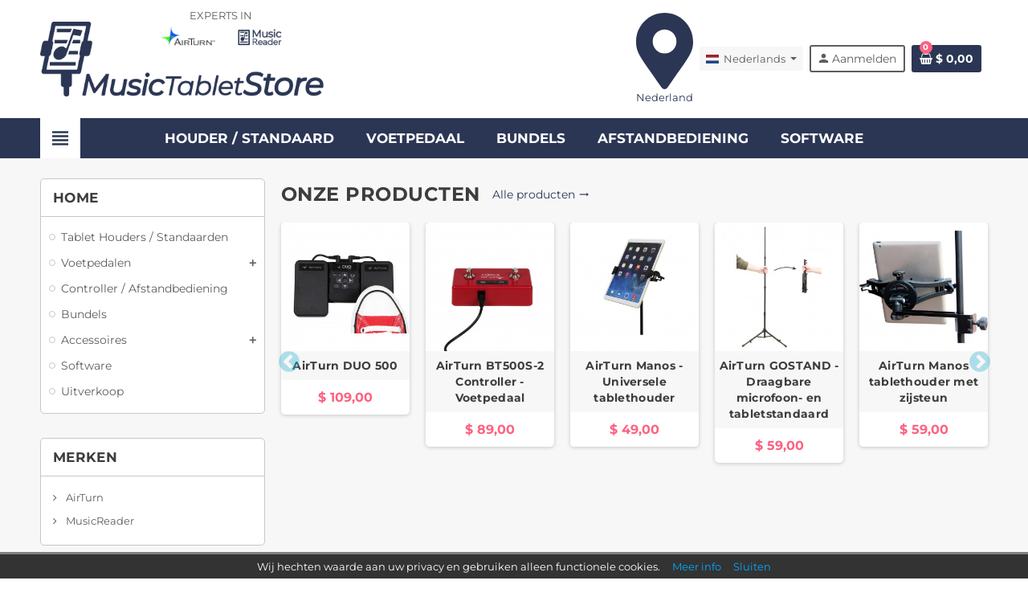

--- FILE ---
content_type: text/html; charset=utf-8
request_url: https://www.musictabletstore.com/nl/?controllerUri=index
body_size: 15814
content:
<!doctype html>
<html lang="nl-NL">
  <head>
    
      
  <meta charset="utf-8">
  <meta name="theme-color" content="#f9f2e8">


  <meta http-equiv="x-ua-compatible" content="ie=edge">



  <title>MusicTabletStore</title>
  
    
  
  <meta name="description" content="Winkel mogelijk gemaakt door PrestaShop">
  <meta name="keywords" content="">
      
                  <link rel="alternate" href="https://www.musictabletstore.com/en/?controllerUri=index" hreflang="en-us">
              <link rel="alternate" href="https://www.musictabletstore.com/nl/?controllerUri=index" hreflang="nl-nl">
              <link rel="alternate" href="https://www.musictabletstore.com/de/?controllerUri=index" hreflang="de-de">
              <link rel="alternate" href="https://www.musictabletstore.com/fr/?controllerUri=index" hreflang="fr-fr">
              <link rel="alternate" href="https://www.musictabletstore.com/it/?controllerUri=index" hreflang="it-it">
              <link rel="alternate" href="https://www.musictabletstore.com/es/?controllerUri=index" hreflang="es-es">
            

  
    <script type="application/ld+json">
  {
    "@context": "https://schema.org",
    "@type": "Organization",
    "name" : "MusicTabletStore",
          "logo": {
        "@type": "ImageObject",
        "url":"https://www.musictabletstore.com/img/logo-1694214704.png"
      },
        "url" : "https://www.musictabletstore.com/nl/"
  }
</script>

<script type="application/ld+json">
  {
    "@context": "https://schema.org",
    "@type": "WebPage",
    "isPartOf": {
      "@type": "WebSite",
      "url":  "https://www.musictabletstore.com/nl/",
      "name": "MusicTabletStore"
    },
    "name": "MusicTabletStore",
    "url":  "https://www.musictabletstore.com/nl/?controllerUri=index"
  }
</script>

  <script type="application/ld+json">
    {
      "@context": "https://schema.org",
      "@type": "WebSite",
      "url" : "https://www.musictabletstore.com/nl/",
              "image": {
          "@type": "ImageObject",
          "url":"https://www.musictabletstore.com/img/logo-1694214704.png"
        },
            "potentialAction": {
        "@type": "SearchAction",
        "target": "https://www.musictabletstore.com/nl/zoeken?search_query={search_term_string}",
        "query-input": "required name=search_term_string"
      }
    }
  </script>

  
  
  
  
  
    
  

  
    <meta property="og:title" content="MusicTabletStore" />
    <meta property="og:description" content="Winkel mogelijk gemaakt door PrestaShop" />
    <meta property="og:url" content="https://www.musictabletstore.com/nl/?controllerUri=index" />
    <meta property="og:site_name" content="MusicTabletStore" />
      



  <meta name="viewport" content="width=device-width, initial-scale=1, shrink-to-fit=no, maximum-scale=1">



  <link rel="icon" type="image/vnd.microsoft.icon" href="https://www.musictabletstore.com/img/favicon.ico?1725025548">
  <link rel="shortcut icon" type="image/x-icon" href="https://www.musictabletstore.com/img/favicon.ico?1725025548">



            
    <link rel="preload" href="https://www.musictabletstore.com/themes/child_ZOneTheme/assets/fonts/-xPowC.woff2" as="font" type="font/woff2" crossorigin>
  <link rel="preload" href="https://www.musictabletstore.com/themes/child_ZOneTheme/assets/fonts/3-h-59.woff2" as="font" type="font/woff2" crossorigin>
  <link rel="preload" href="https://www.musictabletstore.com/themes/child_ZOneTheme/assets/fonts/SpNAlx.woff" as="font" type="font/woff" crossorigin>
  <link rel="preload" href="https://www.musictabletstore.com/themes/child_ZOneTheme/assets/fonts/aQVDOc.woff" as="font" type="font/woff" crossorigin>
  <link rel="preload" href="https://www.musictabletstore.com/themes/child_ZOneTheme/assets/fonts/3JoW0S.woff" as="font" type="font/woff" crossorigin>
  <link rel="preload" href="https://www.musictabletstore.com/themes/child_ZOneTheme/assets/fonts/3MhMug.woff" as="font" type="font/woff" crossorigin>
  <link rel="preload" href="https://www.musictabletstore.com/themes/child_ZOneTheme/assets/fonts/1-zhYP.woff" as="font" type="font/woff" crossorigin>



    <link rel="stylesheet" href="https://www.musictabletstore.com/themes/child_ZOneTheme/assets/cache/theme-733d96338.css" type="text/css" media="all">




    <script type="text/javascript">
        var NPRO_AJAX_URL = {"ajax_url":"https:\/\/www.musictabletstore.com\/nl\/module\/newsletterpro\/ajax"};
        var NewsletterProAppStorage = {"ajax_url":"https:\/\/www.musictabletstore.com\/nl\/module\/newsletterpro\/ajax","config":{"CROSS_TYPE_CLASS":"np-icon-cross_5"}};
        var NewsletterProAppTranslate = {"global":[],"ajax":{"Oops, an error has occurred.":"Oops, an error has occurred.","Error: The AJAX response is not JSON type.":"Error: The AJAX response is not JSON type."},"popup":{"Oops, an error has occurred.":"Oops, an error has occurred.","close in %s seconds":"close in %s seconds"}};
        var NewsletterPro_Data = {"ajax_url":"https:\/\/www.musictabletstore.com\/nl\/module\/newsletterpro\/ajax","isPS17":true,"psVersion":"1.7","configuration":{"CROSS_TYPE_CLASS":"np-icon-cross_5"}};
        var StaticSliders = [];
        var ajax_controller = "https:\/\/www.musictabletstore.com\/nl\/checkout-fields?ajax=1";
        var checkout_label = "Afrekenen";
        var inputName = "yournamelast";
        var is_required_label = " is required";
        var prestashop = {"cart":{"products":[],"totals":{"total":{"type":"total","label":"Totaal","amount":0,"value":"$\u00a00,00"},"total_including_tax":{"type":"total","label":"Totaal (incl. btw)","amount":0,"value":"$\u00a00,00"},"total_excluding_tax":{"type":"total","label":"Totaal (excl. btw)","amount":0,"value":"$\u00a00,00"}},"subtotals":{"products":{"type":"products","label":"Subtotaal","amount":0,"value":"$\u00a00,00"},"discounts":null,"shipping":{"type":"shipping","label":"Verzending","amount":0,"value":""},"tax":{"type":"tax","label":"Inclusief belastingen","amount":0,"value":"$\u00a00,00"}},"products_count":0,"summary_string":"0 items","vouchers":{"allowed":1,"added":[]},"discounts":[{"id_cart_rule":"5826","id_customer":"0","date_from":"2025-12-30 21:00:00","date_to":"2100-01-30 21:00:00","description":"","quantity":"9999983","quantity_per_user":"1","priority":"1","partial_use":"1","code":"FREEGIFT","minimum_amount":"0.000000","minimum_amount_tax":"0","minimum_amount_currency":"1","minimum_amount_shipping":"0","country_restriction":"0","carrier_restriction":"0","group_restriction":"1","cart_rule_restriction":"1","product_restriction":"1","shop_restriction":"0","free_shipping":"0","reduction_percent":"0.00","reduction_amount":"0.000000","reduction_tax":"0","reduction_currency":"1","reduction_product":"0","reduction_exclude_special":"0","gift_product":"97","gift_product_attribute":"0","highlight":"1","active":"1","date_add":"2025-12-30 21:04:36","date_upd":"2026-01-22 17:48:35","id_lang":"2","name":"Gratis 1 jaar MusicReader","quantity_for_user":1}],"minimalPurchase":0,"minimalPurchaseRequired":""},"currency":{"id":3,"name":"US Dollar","iso_code":"USD","iso_code_num":"840","sign":"$"},"customer":{"lastname":null,"firstname":null,"email":null,"birthday":null,"newsletter":null,"newsletter_date_add":null,"optin":null,"website":null,"company":null,"siret":null,"ape":null,"is_logged":false,"gender":{"type":null,"name":null},"addresses":[]},"language":{"name":"Nederlands (Dutch)","iso_code":"nl","locale":"nl-NL","language_code":"nl-nl","is_rtl":"0","date_format_lite":"d-m-Y","date_format_full":"d-m-Y H:i:s","id":2},"page":{"title":"","canonical":null,"meta":{"title":"MusicTabletStore","description":"Winkel mogelijk gemaakt door PrestaShop","keywords":"","robots":"index"},"page_name":"index","body_classes":{"lang-nl":true,"lang-rtl":false,"country-US":true,"currency-USD":true,"layout-left-column":true,"page-index":true,"tax-display-disabled":true},"admin_notifications":[]},"shop":{"name":"MusicTabletStore","logo":"https:\/\/www.musictabletstore.com\/img\/logo-1694214704.png","stores_icon":"https:\/\/www.musictabletstore.com\/img\/logo_stores.png","favicon":"https:\/\/www.musictabletstore.com\/img\/favicon.ico"},"urls":{"base_url":"https:\/\/www.musictabletstore.com\/","current_url":"https:\/\/www.musictabletstore.com\/nl\/?controllerUri=index","shop_domain_url":"https:\/\/www.musictabletstore.com","img_ps_url":"https:\/\/www.musictabletstore.com\/img\/","img_cat_url":"https:\/\/www.musictabletstore.com\/img\/c\/","img_lang_url":"https:\/\/www.musictabletstore.com\/img\/l\/","img_prod_url":"https:\/\/www.musictabletstore.com\/img\/p\/","img_manu_url":"https:\/\/www.musictabletstore.com\/img\/m\/","img_sup_url":"https:\/\/www.musictabletstore.com\/img\/su\/","img_ship_url":"https:\/\/www.musictabletstore.com\/img\/s\/","img_store_url":"https:\/\/www.musictabletstore.com\/img\/st\/","img_col_url":"https:\/\/www.musictabletstore.com\/img\/co\/","img_url":"https:\/\/www.musictabletstore.com\/themes\/child_ZOneTheme\/assets\/img\/","css_url":"https:\/\/www.musictabletstore.com\/themes\/child_ZOneTheme\/assets\/css\/","js_url":"https:\/\/www.musictabletstore.com\/themes\/child_ZOneTheme\/assets\/js\/","pic_url":"https:\/\/www.musictabletstore.com\/upload\/","pages":{"address":"https:\/\/www.musictabletstore.com\/nl\/adres","addresses":"https:\/\/www.musictabletstore.com\/nl\/adressen","authentication":"https:\/\/www.musictabletstore.com\/nl\/inloggen","cart":"https:\/\/www.musictabletstore.com\/nl\/kar","category":"https:\/\/www.musictabletstore.com\/nl\/index.php?controller=category","cms":"https:\/\/www.musictabletstore.com\/nl\/index.php?controller=cms","contact":"https:\/\/www.musictabletstore.com\/nl\/neem-contact-met-ons-op","discount":"https:\/\/www.musictabletstore.com\/nl\/korting","guest_tracking":"https:\/\/www.musictabletstore.com\/nl\/gasttracking","history":"https:\/\/www.musictabletstore.com\/nl\/bestelgeschiedenis","identity":"https:\/\/www.musictabletstore.com\/nl\/identiteit","index":"https:\/\/www.musictabletstore.com\/nl\/","my_account":"https:\/\/www.musictabletstore.com\/nl\/mijn-account","order_confirmation":"https:\/\/www.musictabletstore.com\/nl\/orderbevestiging","order_detail":"https:\/\/www.musictabletstore.com\/nl\/index.php?controller=order-detail","order_follow":"https:\/\/www.musictabletstore.com\/nl\/volgorde-volgen","order":"https:\/\/www.musictabletstore.com\/nl\/bevelen","order_return":"https:\/\/www.musictabletstore.com\/nl\/index.php?controller=order-return","order_slip":"https:\/\/www.musictabletstore.com\/nl\/bestelbon","pagenotfound":"https:\/\/www.musictabletstore.com\/nl\/pagina-niet-gevonden","password":"https:\/\/www.musictabletstore.com\/nl\/wachtwoordherstel","pdf_invoice":"https:\/\/www.musictabletstore.com\/nl\/index.php?controller=pdf-invoice","pdf_order_return":"https:\/\/www.musictabletstore.com\/nl\/index.php?controller=pdf-order-return","pdf_order_slip":"https:\/\/www.musictabletstore.com\/nl\/index.php?controller=pdf-order-slip","prices_drop":"https:\/\/www.musictabletstore.com\/nl\/prijzen-dalen","product":"https:\/\/www.musictabletstore.com\/nl\/index.php?controller=product","search":"https:\/\/www.musictabletstore.com\/nl\/zoeken","sitemap":"https:\/\/www.musictabletstore.com\/nl\/sitemap","stores":"https:\/\/www.musictabletstore.com\/nl\/winkels","supplier":"https:\/\/www.musictabletstore.com\/nl\/leverancier","register":"https:\/\/www.musictabletstore.com\/nl\/inloggen?create_account=1","order_login":"https:\/\/www.musictabletstore.com\/nl\/bevelen?login=1"},"alternative_langs":{"en-us":"https:\/\/www.musictabletstore.com\/en\/?controllerUri=index","nl-nl":"https:\/\/www.musictabletstore.com\/nl\/?controllerUri=index","de-de":"https:\/\/www.musictabletstore.com\/de\/?controllerUri=index","fr-fr":"https:\/\/www.musictabletstore.com\/fr\/?controllerUri=index","it-it":"https:\/\/www.musictabletstore.com\/it\/?controllerUri=index","es-es":"https:\/\/www.musictabletstore.com\/es\/?controllerUri=index"},"theme_assets":"\/themes\/child_ZOneTheme\/assets\/","actions":{"logout":"https:\/\/www.musictabletstore.com\/nl\/?mylogout="},"no_picture_image":{"bySize":{"cart_default":{"url":"https:\/\/www.musictabletstore.com\/img\/p\/nl-default-cart_default.jpg","width":90,"height":90},"small_default":{"url":"https:\/\/www.musictabletstore.com\/img\/p\/nl-default-small_default.jpg","width":90,"height":90},"home_default":{"url":"https:\/\/www.musictabletstore.com\/img\/p\/nl-default-home_default.jpg","width":280,"height":280},"medium_default":{"url":"https:\/\/www.musictabletstore.com\/img\/p\/nl-default-medium_default.jpg","width":400,"height":400},"large_default":{"url":"https:\/\/www.musictabletstore.com\/img\/p\/nl-default-large_default.jpg","width":800,"height":800}},"small":{"url":"https:\/\/www.musictabletstore.com\/img\/p\/nl-default-cart_default.jpg","width":90,"height":90},"medium":{"url":"https:\/\/www.musictabletstore.com\/img\/p\/nl-default-home_default.jpg","width":280,"height":280},"large":{"url":"https:\/\/www.musictabletstore.com\/img\/p\/nl-default-large_default.jpg","width":800,"height":800},"legend":""}},"configuration":{"display_taxes_label":false,"display_prices_tax_incl":true,"is_catalog":false,"show_prices":true,"opt_in":{"partner":true},"quantity_discount":{"type":"discount","label":"Eenheidskorting"},"voucher_enabled":1,"return_enabled":0},"field_required":[],"breadcrumb":{"links":[{"title":"Thuis","url":"https:\/\/www.musictabletstore.com\/nl\/"}],"count":1},"link":{"protocol_link":"https:\/\/","protocol_content":"https:\/\/"},"time":1769112659,"static_token":"918b869ff6ecee4f96472e3b79c671ac","token":"5839d21f9d2062ab5f0200cf60c8276e","debug":false,"modules":{"zonethememanager":{"progress_bar":0,"boxed_layout":false,"lazy_loading":true,"sidebar_cart":0,"sidebar_navigation":1,"product_countdown":1,"svg_logo":false,"svg_width":"150px","sticky_menu":0,"sticky_mobile":0,"mobile_megamenu":false,"product_quickview":1,"product_addtocart":0,"product_details":0,"product_grid_columns":3,"body_classes":"no-customer-address pg-eal pg-bnl","is_mobile":false,"product_grid_desc":"","product_grid_available":1,"product_grid_colors":0,"cat_image":1,"cat_description":1,"cat_expand_desc":1,"cat_subcategories":1,"cat_default_view":"grid","product_info_layout":"tabs","product_qty_add_inline":true,"product_actions_position":false,"product_image_zoom":1,"product_attr_combinations":false,"product_attr_swatches":false,"product_attr_default":true,"checkout_login_first":1,"ps_legalcompliance_spl":false,"enabled_pm_advancedsearch4":false,"psDimensionUnit":"cm"}}};
        var process_cart_url = "https:\/\/www.musictabletstore.com\/nl\/module\/wkwarehouses\/processactions";
        var psemailsubscription_subscription = "https:\/\/www.musictabletstore.com\/nl\/module\/ps_emailsubscription\/subscription";
        var psr_icon_color = "#F19D76";
        var sb_id_shop = 1;
        var static_blocks = [{"id_static_block":"30","id_static_block_template":"10","hook":"displayProductAdditionalInfo","status":"1","custom_css":"0","title_active":"0","position":"0","css":"","date_from":"0000-00-00 00:00:00","date_to":"0000-00-00 00:00:00","date_add":"2025-12-30 21:38:16","date_upd":"2025-12-30 22:55:32","editor":"1","id_lang":"2","block_title":"","content":"GRATIS CADEAU - MusicReader - toegevoegd aan winkelwagen","id_group":"1","conditions":{"369":[{"id_static_block_html_rule_condition_group":"369","id_static_block":"30","id_static_block_html_rule_condition":"512","type":"product","operator":"equals","value":"229"}],"370":[{"id_static_block_html_rule_condition_group":"370","id_static_block":"30","id_static_block_html_rule_condition":"513","type":"product","operator":"equals","value":"222"}],"371":[{"id_static_block_html_rule_condition_group":"371","id_static_block":"30","id_static_block_html_rule_condition":"514","type":"product","operator":"equals","value":"120"}],"372":[{"id_static_block_html_rule_condition_group":"372","id_static_block":"30","id_static_block_html_rule_condition":"515","type":"product","operator":"equals","value":"230"}],"373":[{"id_static_block_html_rule_condition_group":"373","id_static_block":"30","id_static_block_html_rule_condition":"516","type":"product","operator":"equals","value":"231"}]},"template":"<div class=\"product-information light-box-bg mb-3\" style=\"text-align:center;font-size:17px;font-weight:bold; background-color: lightyellow\">\r\n<i class='fa fa-gift'><\/i>\r\nGRATIS CADEAU - MusicReader - toegevoegd aan winkelwagen\r\n<i class='fa fa-gift'><\/i>\r\n<\/div>"},{"id_static_block":"1","id_static_block_template":"0","hook":"displayShoppingCart","status":"1","custom_css":"0","title_active":"0","position":"1","css":"","date_from":"0000-00-00 00:00:00","date_to":"0000-00-00 00:00:00","date_add":"2019-07-13 22:34:44","date_upd":"2024-09-02 09:52:19","editor":"1","id_lang":"2","block_title":"","content":"<table style=\"background: #FBE32A; border: #2B3654 2px solid; width: 100%;\">\r\n<tbody>\r\n<tr>\r\n<td style=\"padding: 5px; font-size: 14px;\">\r\n<div style=\"text-align: center; font-size: 16px;\"><span style=\"color: #2b3654;\">GET <span style=\"font-size: 16px; font-weight: 1000;\">10% OFF<\/span> ON COMPLETE ORDER<br \/><span style=\"font-size: 14px;\">Add accessories to your order.<\/span><br \/><span style=\"font-size: 10px;\">Foot pedal, tablet mount or other hardware on this website.<\/span><\/span><\/div>\r\n<\/td>\r\n<\/tr>\r\n<\/tbody>\r\n<\/table>\r\n<p><\/p>","id_group":"1","conditions":{"224":[{"id_static_block_html_rule_condition_group":"224","id_static_block":"1","id_static_block_html_rule_condition":"355","type":"cartproduct","operator":"equals","value":"91"}],"225":[{"id_static_block_html_rule_condition_group":"225","id_static_block":"1","id_static_block_html_rule_condition":"356","type":"cartproduct","operator":"equals","value":"90"}],"226":[{"id_static_block_html_rule_condition_group":"226","id_static_block":"1","id_static_block_html_rule_condition":"357","type":"cartproduct","operator":"equals","value":"89"}],"227":[{"id_static_block_html_rule_condition_group":"227","id_static_block":"1","id_static_block_html_rule_condition":"358","type":"product","operator":"equals","value":"97"}],"228":[{"id_static_block_html_rule_condition_group":"228","id_static_block":"1","id_static_block_html_rule_condition":"359","type":"product","operator":"equals","value":"98"}]}},{"id_static_block":"6","id_static_block_template":"1","hook":"displayProductAdditionalInfo","status":"1","custom_css":"0","title_active":"0","position":"13","css":"","date_from":"0000-00-00 00:00:00","date_to":"0000-00-00 00:00:00","date_add":"2019-11-07 20:19:35","date_upd":"2025-12-30 22:33:45","editor":"1","id_lang":"2","block_title":"","content":"","id_group":"1","conditions":{"329":[{"id_static_block_html_rule_condition_group":"329","id_static_block":"6","id_static_block_html_rule_condition":"471","type":"product","operator":"notequals","value":"98"},{"id_static_block_html_rule_condition_group":"329","id_static_block":"6","id_static_block_html_rule_condition":"470","type":"product","operator":"notequals","value":"90"},{"id_static_block_html_rule_condition_group":"329","id_static_block":"6","id_static_block_html_rule_condition":"469","type":"product","operator":"notequals","value":"91"},{"id_static_block_html_rule_condition_group":"329","id_static_block":"6","id_static_block_html_rule_condition":"468","type":"product","operator":"notequals","value":"97"},{"id_static_block_html_rule_condition_group":"329","id_static_block":"6","id_static_block_html_rule_condition":"467","type":"product","operator":"notequals","value":"89"},{"id_static_block_html_rule_condition_group":"329","id_static_block":"6","id_static_block_html_rule_condition":"466","type":"product","operator":"notequals","value":"70"}]},"template":"<div id=\"shippingOptionsInformation\" class=\"product-information light-box-bg mb-3\" style=\"background-color:#dcf7dc;text-align:center;font-size:15px;line-height:100%;font-weight:bold;padding-left:5px;padding-right:5px;\"><\/div>\r\n<script src=\"\/modules\/automaticordermodule\/shipping_options_country.js\"><\/script>\r\n<script>\r\n  var url=\"\/modules\/automaticordermodule\/country_detection.php\";\r\n   var xhttp = new XMLHttpRequest();\r\n    xhttp.onreadystatechange = function () {\r\n        if (xhttp.readyState == 4 && xhttp.status == 200) {\r\n            var country=xhttp.responseText.trim();\r\n          \tshowShippingInformation(country,\"shippingOptionsInformation\");\r\n        }\r\n    };\r\n    xhttp.open(\"GET\", url, true);\r\n    xhttp.send();\r\n<\/script>"},{"id_static_block":"8","id_static_block_template":"2","hook":"top","status":"1","custom_css":"0","title_active":"0","position":"14","css":"","date_from":"0000-00-00 00:00:00","date_to":"0000-00-00 00:00:00","date_add":"2019-11-19 16:45:39","date_upd":"2024-09-02 09:50:51","editor":"1","id_lang":"2","block_title":"","content":"","id_group":"1","conditions":[],"template":"<style>\r\n  #specialized {\r\n    text-align:center; \r\n    width:300px;\r\n    position: absolute;\r\n    left: 75px;\r\n    top: 0px;\r\n  }\r\n<\/style>\r\n\r\n<script>\r\n  $( \"<div id='specialized'>EXPERTS IN<br\/><img src='https:\/\/www.musictabletstore.com\/img\/m\/1-manufacturer_default.jpg' height='35'\/>  <img src='https:\/\/www.musictabletstore.com\/img\/m\/4-manufacturer_default.jpg' height='30'\/><\/div>\" ).insertAfter( \".header-logo\" );\r\n<\/script>"},{"id_static_block":"13","id_static_block_template":"1","hook":"displayShoppingCart","status":"1","custom_css":"0","title_active":"0","position":"16","css":"","date_from":"0000-00-00 00:00:00","date_to":"0000-00-00 00:00:00","date_add":"2021-07-18 21:53:59","date_upd":"2024-09-02 09:50:29","editor":"1","id_lang":"2","block_title":"","content":"","id_group":"1","conditions":{"222":[{"id_static_block_html_rule_condition_group":"222","id_static_block":"13","id_static_block_html_rule_condition":"348","type":"cartproduct","operator":"notequals","value":"98"},{"id_static_block_html_rule_condition_group":"222","id_static_block":"13","id_static_block_html_rule_condition":"347","type":"cartproduct","operator":"notequals","value":"97"},{"id_static_block_html_rule_condition_group":"222","id_static_block":"13","id_static_block_html_rule_condition":"346","type":"cartproduct","operator":"notequals","value":"90"},{"id_static_block_html_rule_condition_group":"222","id_static_block":"13","id_static_block_html_rule_condition":"345","type":"cartproduct","operator":"notequals","value":"91"},{"id_static_block_html_rule_condition_group":"222","id_static_block":"13","id_static_block_html_rule_condition":"344","type":"cartproduct","operator":"notequals","value":"70"},{"id_static_block_html_rule_condition_group":"222","id_static_block":"13","id_static_block_html_rule_condition":"343","type":"cartproduct","operator":"notequals","value":"89"}]},"template":"<div id=\"shippingOptionsInformation\" class=\"product-information light-box-bg mb-3\" style=\"background-color:#dcf7dc;text-align:center;font-size:15px;line-height:100%;font-weight:bold;padding-left:5px;padding-right:5px;\"><\/div>\r\n<script src=\"\/modules\/automaticordermodule\/shipping_options_country.js\"><\/script>\r\n<script>\r\n  var url=\"\/modules\/automaticordermodule\/country_detection.php\";\r\n   var xhttp = new XMLHttpRequest();\r\n    xhttp.onreadystatechange = function () {\r\n        if (xhttp.readyState == 4 && xhttp.status == 200) {\r\n            var country=xhttp.responseText.trim();\r\n          \tshowShippingInformation(country,\"shippingOptionsInformation\");\r\n        }\r\n    };\r\n    xhttp.open(\"GET\", url, true);\r\n    xhttp.send();\r\n<\/script>"},{"id_static_block":"14","id_static_block_template":"1","hook":"displayCheckoutSummaryTop","status":"1","custom_css":"0","title_active":"0","position":"17","css":"","date_from":"0000-00-00 00:00:00","date_to":"0000-00-00 00:00:00","date_add":"2021-07-18 21:55:09","date_upd":"2024-09-02 09:50:17","editor":"1","id_lang":"2","block_title":"","content":"","id_group":"1","conditions":{"221":[{"id_static_block_html_rule_condition_group":"221","id_static_block":"14","id_static_block_html_rule_condition":"342","type":"cartproduct","operator":"notequals","value":"70"},{"id_static_block_html_rule_condition_group":"221","id_static_block":"14","id_static_block_html_rule_condition":"341","type":"cartproduct","operator":"notequals","value":"89"},{"id_static_block_html_rule_condition_group":"221","id_static_block":"14","id_static_block_html_rule_condition":"340","type":"cartproduct","operator":"notequals","value":"91"},{"id_static_block_html_rule_condition_group":"221","id_static_block":"14","id_static_block_html_rule_condition":"339","type":"cartproduct","operator":"notequals","value":"90"},{"id_static_block_html_rule_condition_group":"221","id_static_block":"14","id_static_block_html_rule_condition":"338","type":"cartproduct","operator":"notequals","value":"97"},{"id_static_block_html_rule_condition_group":"221","id_static_block":"14","id_static_block_html_rule_condition":"337","type":"cartproduct","operator":"notequals","value":"98"}]},"template":"<div id=\"shippingOptionsInformation\" class=\"product-information light-box-bg mb-3\" style=\"background-color:#dcf7dc;text-align:center;font-size:15px;line-height:100%;font-weight:bold;padding-left:5px;padding-right:5px;\"><\/div>\r\n<script src=\"\/modules\/automaticordermodule\/shipping_options_country.js\"><\/script>\r\n<script>\r\n  var url=\"\/modules\/automaticordermodule\/country_detection.php\";\r\n   var xhttp = new XMLHttpRequest();\r\n    xhttp.onreadystatechange = function () {\r\n        if (xhttp.readyState == 4 && xhttp.status == 200) {\r\n            var country=xhttp.responseText.trim();\r\n          \tshowShippingInformation(country,\"shippingOptionsInformation\");\r\n        }\r\n    };\r\n    xhttp.open(\"GET\", url, true);\r\n    xhttp.send();\r\n<\/script>"},{"id_static_block":"21","id_static_block_template":"3","hook":"displayProductAdditionalInfo","status":"1","custom_css":"0","title_active":"0","position":"20","css":"","date_from":"0000-00-00 00:00:00","date_to":"0000-00-00 00:00:00","date_add":"2022-03-07 17:28:19","date_upd":"2024-09-02 09:50:07","editor":"1","id_lang":"2","block_title":"","content":"","id_group":"1","conditions":[],"template":"<script>\r\n\tif(document.getElementsByClassName(\"product-unavailable\").length>0){\r\n    setTimeout(function(){\r\n      $('[id*=\"payWithAmazonProductDetailDiv_\"]').hide();\r\n      $(document.getElementsByClassName(\"payment-method-logo-block\")[0]).hide();\r\n      \r\n    },1000);\r\n  }\r\n<\/script>"},{"id_static_block":"24","id_static_block_template":"1","hook":"displayCheckoutSummaryTop","status":"1","custom_css":"0","title_active":"0","position":"21","css":"","date_from":"2025-04-01 00:00:00","date_to":"2125-04-01 00:00:00","date_add":"2023-01-04 11:39:45","date_upd":"2025-04-21 22:42:57","editor":"1","id_lang":"2","block_title":"","content":"","id_group":"1","conditions":[],"template":"<div id=\"shippingOptionsInformation\" class=\"product-information light-box-bg mb-3\" style=\"background-color:#dcf7dc;text-align:center;font-size:15px;line-height:100%;font-weight:bold;padding-left:5px;padding-right:5px;\"><\/div>\r\n<script src=\"\/modules\/automaticordermodule\/shipping_options_country.js\"><\/script>\r\n<script>\r\n  var url=\"\/modules\/automaticordermodule\/country_detection.php\";\r\n   var xhttp = new XMLHttpRequest();\r\n    xhttp.onreadystatechange = function () {\r\n        if (xhttp.readyState == 4 && xhttp.status == 200) {\r\n            var country=xhttp.responseText.trim();\r\n          \tshowShippingInformation(country,\"shippingOptionsInformation\");\r\n        }\r\n    };\r\n    xhttp.open(\"GET\", url, true);\r\n    xhttp.send();\r\n<\/script>"},{"id_static_block":"25","id_static_block_template":"4","hook":"footer","status":"1","custom_css":"0","title_active":"0","position":"22","css":"","date_from":"0000-00-00 00:00:00","date_to":"0000-00-00 00:00:00","date_add":"2024-06-17 18:28:26","date_upd":"2024-09-02 09:49:36","editor":"1","id_lang":"2","block_title":"","content":"","id_group":"1","conditions":[],"template":"<script>\r\n function setupRecaptcha(){\r\n   var script = document.createElement('script');\r\n    script.type = 'text\/javascript';\r\n    script.src = \"https:\/\/www.google.com\/recaptcha\/api.js?render=6LfVbbIpAAAAAAQNqCLxdccLPxATEr7Z5DMVKtRp\";\r\n\r\n    script.onload = function() {\r\n            grecaptcha.ready(function () {\r\n              grecaptcha.execute('6LfVbbIpAAAAAAQNqCLxdccLPxATEr7Z5DMVKtRp', {action: 'contact'}).then(function (token) {\r\n                var recaptchaResponse = document.getElementById('captcha-box-newsletter');\r\n                recaptchaResponse.value = token;\r\n              });\r\n            });\r\n    };\r\n\r\n    document.head.appendChild(script);\r\n }\r\nif (window.location.href.includes(\"content\/50-\") || $('.fancybox-overlay #apc_modal_2').length>0) {\r\n    setupRecaptcha();\r\n}else{\r\n  const observer = new MutationObserver(mutations => {\r\n  mutations.forEach(mutation => {\r\n    if (mutation.addedNodes.length) {\r\n        mutation.addedNodes.forEach(node => {\r\n          if (node.classList && node.classList.contains('fancybox-overlay')) {\r\n            if ($('.fancybox-overlay #apc_modal_2').length>0) {\r\n                setupRecaptcha();\r\n            }\r\n          }\r\n        });\r\n      }\r\n    });\r\n\t});\r\n\r\n\tobserver.observe(document.body, { childList: true, subtree: true });\r\n}\r\n\r\n\r\n\r\n<\/script>"},{"id_static_block":"26","id_static_block_template":"5","hook":"footer","status":"1","custom_css":"0","title_active":"0","position":"23","css":"","date_from":"0000-00-00 00:00:00","date_to":"0000-00-00 00:00:00","date_add":"2024-09-02 09:56:50","date_upd":"2024-09-02 09:56:50","editor":"1","id_lang":"2","block_title":"","content":"","id_group":"1","conditions":[],"template":"<script async data-id=\"101463635\" src=\"\/37d11061da49428.js\"><\/script>\r\n<noscript><p><img width=\"1\" height=\"1\" src=\"\/13d8aecf6483107\" \/><\/p><\/noscript>"},{"id_static_block":"28","id_static_block_template":"6","hook":"footer","status":"1","custom_css":"0","title_active":"0","position":"24","css":"","date_from":"0000-00-00 00:00:00","date_to":"0000-00-00 00:00:00","date_add":"2024-09-02 10:13:38","date_upd":"2024-09-02 10:13:38","editor":"1","id_lang":"2","block_title":"","content":"","id_group":"1","conditions":[],"template":"<script async=\"\" data-id=\"101449501\" src=\"https:\/\/www.musictabletstore.com\/784ecd7d071.js\"><\/script>\r\n<noscript><p><img width=\"1\" height=\"1\" src=\"\/0108c56876c\" \/><\/p><\/noscript>"},{"id_static_block":"29","id_static_block_template":"9","hook":"footer","status":"1","custom_css":"0","title_active":"0","position":"25","css":"","date_from":"0000-00-00 00:00:00","date_to":"0000-00-00 00:00:00","date_add":"2024-09-02 16:54:04","date_upd":"2024-09-02 16:54:04","editor":"1","id_lang":"2","block_title":"","content":"","id_group":"1","conditions":[],"template":"<script src=\"https:\/\/apps.musicreader.net\/privacy\/privacy.js\"><\/script>"},{"id_static_block":"31","id_static_block_template":"13","hook":"displayShoppingCart","status":"1","custom_css":"0","title_active":"1","position":"26","css":"","date_from":"0000-00-00 00:00:00","date_to":"0000-00-00 00:00:00","date_add":"2025-12-30 22:52:18","date_upd":"2025-12-30 23:25:36","editor":"1","id_lang":"2","block_title":"","content":"GRATIS CADEAU - MusicReader - toegevoegd aan winkelwagen","id_group":"1","conditions":{"378":[{"id_static_block_html_rule_condition_group":"378","id_static_block":"31","id_static_block_html_rule_condition":"522","type":"cartproduct","operator":"equals","value":"97"}]},"template":"<div id=\"gratisMusicReader\" class=\"product-information light-box-bg mb-3\" style=\"text-align:center;font-size:17px;font-weight:bold; background-color: lightyellow\">\r\n<i class='fa fa-gift'><\/i>\r\nGRATIS CADEAU - MusicReader - toegevoegd aan winkelwagen\r\n<i class='fa fa-gift'><\/i>\r\n<\/div>\r\n\r\n<script>\r\n  setTimeout(function(){\r\n    if(document.getElementsByClassName(\"promo-name\").length==1){\r\n\r\n      document.getElementsByClassName(\"promo-name\")[0].style.backgroundColor=\"lightYellow\";      \r\n      var removeButton=$(\".remove-from-cart[data-id-product='97']\");\r\n      var rowDivObj=removeButton.parent().parent().parent().parent();\r\n      var rowDiv=rowDivObj[0];\r\n      rowDiv.style.backgroundColor=\"lightYellow\";\r\n      rowDiv.style.paddingLeft=\"10px\";\r\n      rowDiv.style.paddingRight=\"10px\";\r\n      rowDiv.style.borderLeft=\"2px solid rgb(242, 242, 242)\";\r\n      rowDiv.style.borderRight=\"2px solid rgb(242, 242, 242)\";\r\n      rowDivObj.find(\".product-price\")[0].style.textDecoration=\"line-through\";\r\n    }else{\r\n      $(\"#gratisMusicReader\").hide();\r\n    }\r\n  },1000);\r\n<\/script>"}];
        var txt_ok = "Ok";
        var varBreadcrumbLinks = ["https:\/\/www.musictabletstore.com\/nl\/"];
        var varCategoryTreeController = "https:\/\/www.musictabletstore.com\/nl\/module\/zonethememanager\/categoryTree";
        var varGetFinalDateController = "https:\/\/www.musictabletstore.com\/nl\/module\/zonethememanager\/getFinalDate";
        var varGetFinalDateMiniatureController = "https:\/\/www.musictabletstore.com\/nl\/module\/zonethememanager\/getFinalDateMiniature";
        var varMenuDropdownContentController = "https:\/\/www.musictabletstore.com\/nl\/module\/zonemegamenu\/menuDropdownContent";
        var varPSAjaxCart = 1;
        var varProductCommentGradeController = "https:\/\/www.musictabletstore.com\/nl\/module\/zonethememanager\/CommentGrade";
        var vncfc_fc_url = "https:\/\/www.musictabletstore.com\/nl\/module\/vatnumbercleaner\/vncfc?";
      </script>





  <script>
    var arplAjaxURL = 'https://www.musictabletstore.com/nl/module/arproductlists/ajax';
    var arplCartURL = 'https://www.musictabletstore.com/nl/kar';
    window.addEventListener('load', function(){
        arPL.currentProduct = 0;
        arPL.currentIPA = 0;
        arPL.currentCategory = 0;
                    arPL.ps = 17;
                arPL.init();
    });
</script>	<script type="text/javascript">

	/**
* Since 2013 Ovidiu Cimpean
*
* Ovidiu Cimpean - Newsletter Pro © All rights reserved.
*
* DISCLAIMER
*
* Do not edit, modify or copy this file.
* If you wish to customize it, contact us at addons4prestashop@gmail.com.
*
* @author    Ovidiu Cimpean <addons4prestashop@gmail.com>
* @copyright Since 2013 Ovidiu Cimpean
* @license   Do not edit, modify or copy this file
* @version   Release: 4
*/

var NewsletterPro_Ready = NewsletterPro_Ready || ({
	init: function() {
		this.callbacks = [];
		return this;
	},

	load: function(callback) {
		this.callbacks.push(callback);
	},

	dispatch: function(box) {
		for (var i = 0; i < this.callbacks.length; i++) {
			this.callbacks[i](box);
		}
	}
}.init());
	</script>
<script type="text/javascript" src="https://ajax.googleapis.com/ajax/libs/jquery/3.6.1/jquery.min.js"></script><script type="text/javascript">
$(document).ready(function() {
	$('.static_block_content').each(function() {
		var ids = $(this).attr('id').split('_');
		var id_static_block = ids[1];
		if (typeof static_blocks !== 'undefined' && static_blocks.length) {
			for (var i = 0; i < static_blocks.length; i++) {
				if (id_static_block == parseInt(static_blocks[i].id_static_block)) {
					if (parseInt(static_blocks[i].id_static_block_template) && static_blocks[i].template) {
						$(this).html(static_blocks[i].template);
					} else {
						$(this).html(static_blocks[i].content);
					}
				}
			}
		}
	});
});
</script>
<style>
/* montserrat-regular - latin */
@font-face {
  font-display: swap; /* Check https://developer.mozilla.org/en-US/docs/Web/CSS/@font-face/font-display for other options. */
  font-family: 'Montserrat';
  font-style: normal;
  font-weight: 400;
  src: url('/fonts/montserrat-v25-latin-regular.eot'); /* IE9 Compat Modes */
  src: url('/fonts/montserrat-v25-latin-regular.eot?#iefix') format('embedded-opentype'), /* IE6-IE8 */
       url('/fonts/montserrat-v25-latin-regular.woff2') format('woff2'), /* Chrome 36+, Opera 23+, Firefox 39+, Safari 12+, iOS 10+ */
       url('/fonts/montserrat-v25-latin-regular.woff') format('woff'), /* Chrome 5+, Firefox 3.6+, IE 9+, Safari 5.1+, iOS 5+ */
       url('/fonts/montserrat-v25-latin-regular.ttf') format('truetype'), /* Chrome 4+, Firefox 3.5+, IE 9+, Safari 3.1+, iOS 4.2+, Android Browser 2.2+ */
       url('/fonts/montserrat-v25-latin-regular.svg#Montserrat') format('svg'); /* Legacy iOS */
}

/* montserrat-700 - latin */
@font-face {
  font-display: swap; /* Check https://developer.mozilla.org/en-US/docs/Web/CSS/@font-face/font-display for other options. */
  font-family: 'Montserrat';
  font-style: normal;
  font-weight: 700;
  src: url('/fonts/montserrat-v25-latin-700.eot'); /* IE9 Compat Modes */
  src: url('/fonts/montserrat-v25-latin-700.eot?#iefix') format('embedded-opentype'), /* IE6-IE8 */
       url('/fonts/montserrat-v25-latin-700.woff2') format('woff2'), /* Chrome 36+, Opera 23+, Firefox 39+, Safari 12+, iOS 10+ */
       url('/fonts/montserrat-v25-latin-700.woff') format('woff'), /* Chrome 5+, Firefox 3.6+, IE 9+, Safari 5.1+, iOS 5+ */
       url('/fonts/montserrat-v25-latin-700.ttf') format('truetype'), /* Chrome 4+, Firefox 3.5+, IE 9+, Safari 3.1+, iOS 4.2+, Android Browser 2.2+ */
       url('/fonts/montserrat-v25-latin-700.svg#Montserrat') format('svg'); /* Legacy iOS */
}
strong, b{
font-weight:700;
}

</style>
<style type="text/css">a, .btn-outline-primary, .btn-outline-primary.disabled, .btn-outline-primary:disabled, .btn-link, .page-link, .text-primary, .products-selection .total-products p, .products-selection .products-sort-order .product-display .display-select .selected, #header .left-nav-trigger .left-nav-icon, #footer .footer-about-us .fa, #footer .footer-about-us .material-icons, .feature .material-icons, .feature .fa, .feature2 a:hover {color: #2B3654} .btn-primary, .btn-primary.disabled, .btn-primary:disabled, .btn-outline-primary:hover, .btn-outline-primary:not(:disabled):not(.disabled):active, .btn-outline-primary:not(:disabled):not(.disabled).active, .show > .btn-outline-primary.dropdown-toggle, .nav-pills .nav-link.active, .nav-pills .show > .nav-link, .page-item.active .page-link, .badge-primary, .progress-bar, .list-group-item.active, .bg-primary, .btn.btn-primary, .btn.btn-primary.disabled, .btn.btn-primary:disabled, .group-span-filestyle .btn-default, .group-span-filestyle .bootstrap-touchspin .btn-touchspin, .bootstrap-touchspin .group-span-filestyle .btn-touchspin, .pagination .page-list .current a, .add-to-cart, .add-to-cart.disabled, .add-to-cart:disabled, .sidebar-currency .currency-list .current .dropdown-item, .sidebar-language .language-list .current .dropdown-item, .pace .pace-progress, .pace-bounce .pace-activity, #header .mobile-header-version .mobile-menu-icon, .banner3:hover, #product-comments-list-pagination ul li.active span {background-color: #2B3654} .btn-primary, .btn-primary.disabled, .btn-primary:disabled, .btn-outline-primary, .btn-outline-primary:hover, .btn-outline-primary:not(:disabled):not(.disabled):active, .btn-outline-primary:not(:disabled):not(.disabled).active, .show > .btn-outline-primary.dropdown-toggle, .page-item.active .page-link, .list-group-item.active, .border-primary, .product-combinations .combination-item.active .switch-cbnt, .product-swatches .swatches-list > li.selected > span, .pace .pace-activity {border-color: #2B3654} .btn-primary:hover, .btn-primary:focus, .btn.btn-primary:hover, .btn-primary:not(:disabled):not(.disabled):active, .btn-primary:not(:disabled):not(.disabled).active, .btn.btn-primary:not(:disabled):not(.disabled):active, .btn.btn-primary:not(:disabled):not(.disabled).active, .add-to-cart:hover, .add-to-cart:not(:disabled):not(.disabled):active, .add-to-cart:not(:disabled):not(.disabled).active {background-color: #1a2032} #header .header-bottom, #mobile-amegamenu {background-color: #2B3654} .anav-top .amenu-link {color: #ffffff} .anav-mobile .amenu-link .mobile-toggle-plus .caret-down-icon {border-top-color: #ffffff} .anav-mobile .amenu-link .mobile-toggle-plus .caret-down-icon {border-bottom-color: #ffffff} .btn-primary, .btn-primary.disabled, .btn-primary:disabled, .btn.btn-primary, .btn.btn-primary.disabled, .btn.btn-primary:disabled, .add-to-cart, .add-to-cart.disabled, .add-to-cart:disabled, #header .mobile-header-version .mobile-menu-icon {background-color: #2B3654} .btn-primary, .btn-primary.disabled, .btn-primary:disabled {border-color: #2B3654} .btn-primary:hover, .btn-primary:focus, .btn.btn-primary:hover, .btn-primary:not(:disabled):not(.disabled):active, .btn-primary:not(:disabled):not(.disabled).active, .btn.btn-primary:not(:disabled):not(.disabled):active, .btn.btn-primary:not(:disabled):not(.disabled).active, .add-to-cart:hover, .add-to-cart:not(:disabled):not(.disabled):active, .add-to-cart:not(:disabled):not(.disabled).active {background-color: #1a2032} body, .view-all-link, .manufacturer-list .brand .brand-name, .product-name {font-family: Montserrat} h1, h2, h3, h4, h5, h6, .h1, .h2, .h3, .h4, .h5, .h6, .title-block, .column-title, .typo .column-title, .page-heading, .page-subheading, .nav-item .nav-link, .anav-top .amenu-link {font-family: Montserrat} </style>

<script type="text/javascript">
    /**
     * 2016 Leone MusicReader B.V.
     *
     * NOTICE OF LICENSE
     *
     * Source file is copyrighted by Leone MusicReader B.V.
     * Only licensed users may install, use and alter it.
     * Original and altered files may not be (re)distributed without permission.
     */

    document.addEventListener("DOMContentLoaded", checkOrdersToProcess);
    /*if(window.attachEvent) {
        window.attachEvent('onload', checkOrdersToProcess);
    } else {
        if(window.onload) {
            var curronload = window.onload;
            var newonload = function(curronload,evt) {
                checkOrdersToProcess(evt);
                curronload(evt);
            }.bind(this,curronload);
            window.onload = newonload;
        } else {
            window.onload = checkOrdersToProcess;
        }
    }*/


    function checkOrdersToProcess(){
        var oReq = new XMLHttpRequest();
        oReq.open("GET", "/modules/automaticordermodule/processOrdersNow.php", true);
        oReq.send();

        //Move Product Video Area
        var img_element=$(".images-container")[0];
        $("#fmm_product_videos").insertAfter( img_element );
        $("#fmm_product_videos .card").css("border","0px");

        //Adjust availability
        if(document.getElementById("product-availability")) {

            function checkDealerStock() {
                var productAvailability = $("#product-availability .material-icons")[0].innerText;
                console.log("productAvailability: " + productAvailability);

                if (productAvailability == "check") {
                    var oReq2 = new XMLHttpRequest();
                    oReq2.open("GET", "/modules/automaticordermodule/hasDealerStock.php?product_id=" + $("#product_page_product_id").val() + "&cache=" + (Math.random() * 1000), true);
                    oReq2.onreadystatechange = function () {
                        if (oReq2.readyState == 4 && oReq2.status == 200) {
                            if (oReq2.responseText.trim().length > 0) {
                                if(oReq2.responseText=="unlimited"){
                                    return;
                                }
                                var dropshipping_available = $("#product-availability .product-availability")[0];
                                dropshipping_available.innerHTML = dropshipping_available.innerHTML + "(Drop-ship)";
                                var count = parseInt(oReq2.responseText);
                                var code = '<span id="product-availability-dealer" class="js-product-availability">' +
                                    '<span class="product-availability product-available alert alert-success" style="background-color: #FF6633">' +
                                    '<i class="material-icons">new_releases</i>&nbsp;Not in stock (Dealer)' +
                                    '</span>' +
                                    '</span>';
                                if (count > 0) {
                                    code = '<span id="product-availability-dealer" class="js-product-availability">' +
                                        '<span class="product-availability product-available alert alert-success">' +
                                        '<i class="material-icons">check</i>&nbsp;In Stock (Dealer) - ' + count + ' units' +
                                        '</span>' +
                                        '</span>';
                                }
                                $(code).insertAfter($("#product-availability")[0]);
                            }
                        }
                    };
                    oReq2.send();


                } else {
                    $("#product-availability .product-availability").css("background-color", "#FF6633");
                }
            }

            checkDealerStock();

            var x = new MutationObserver(function (e) {
                if (e[0].addedNodes) {
                    checkDealerStock();
                }
            });

            x.observe($(".js-product-availability-source")[0], { childList: true });

        }

        $(".alloutofstock").css("background-color","#FF6633");


    }

</script>



    
  </head>

  <body id="index"
    class="st-wrapper lang-nl country-us currency-usd layout-left-column page-index tax-display-disabled
    no-customer-address pg-eal pg-bnl    "
  >
    
      
    

    
        <div class="st-menu st-effect-left" data-st-menu>
    <div class="st-menu-close d-flex" data-close-st-menu><i class="material-icons">close</i></div>
    <div class="st-menu-title h4">
      Menu
    </div>

          <div class="js-sidebar-category-tree sidebar-menu">
  <div class="waiting-load-categories"></div>
</div>
    
    <div id="js-header-phone-sidebar" class="sidebar-header-phone js-hidden"></div>
    <div id="js-account-sidebar" class="sidebar-account text-center user-info js-hidden"></div>
    <div id="js-language-sidebar" class="sidebar-language js-hidden"></div>
    <div id="js-left-currency-sidebar" class="sidebar-currency js-hidden"></div>
  </div>
    

    <main id="page" class="st-pusher ">

      
              

      <header id="header">
        
          
  <!-- desktop header -->
  <div class="desktop-header-version">
    
      <div class="header-banner clearfix">
        

      </div>
    

    
      <div class="header-nav clearfix">
        <div class="container">
          <div class="header-nav-wrapper d-flex align-items-center justify-content-between">
            <div class="left-nav d-flex">
              

<div class="menu col-lg-8 col-md-7 js-top-menu position-static d-none d-md-block" id="_desktop_top_menu">
    
          <ul class="top-menu" id="top-menu" data-depth="0">
                    <li class="category" id="category-6">
                          <a
                class="dropdown-item"
                href="https://www.musictabletstore.com/nl/6-bluetooth-2-pedalen" data-depth="0"
                              >
                                Bluetooth - 2 Pedalen
              </a>
                          </li>
                    <li class="category" id="category-9">
                          <a
                class="dropdown-item"
                href="https://www.musictabletstore.com/nl/9-controller-afstandbediening" data-depth="0"
                              >
                                Controller / Afstandbediening
              </a>
                          </li>
              </ul>
    
    <div class="clearfix"></div>
</div>

            </div>
            <div class="right-nav d-flex">
              <div class="language-selector-wrapper">
  <div class="language-selector dropdown js-dropdown">
    <div class="desktop-dropdown">
      <span id="language-selector-label" class="hidden-md-up">Taal:</span>
      <button class="btn-unstyle dropdown-current expand-more" data-toggle="dropdown" data-offset="0,2px" aria-haspopup="true" aria-expanded="false" aria-label="Vervolgkeuzemenu Taal">
        <span><img src="https://www.musictabletstore.com/img/l/2.jpg" alt="Nederlands" width="16" height="11"></span>
        <span>&nbsp;&nbsp;Nederlands</span>
        <span class="dropdown-icon"><span class="expand-icon"></span></span>
      </button>
      <div class="dropdown-menu js-language-source" aria-labelledby="language-selector-label">
        <ul class="language-list">
                      <li >
              <a href="https://www.musictabletstore.com/en/?controllerUri=index" title="English (English)" class="dropdown-item" data-iso-code="en">
                <span class="l-name">
                  <span><img src="https://www.musictabletstore.com/img/l/1.jpg" alt="English" width="16" height="11"></span>
                  <span>&nbsp;&nbsp;English</span>
                </span>
                <span class="l-code">en</span>
              </a>
            </li>
                      <li  class="current" >
              <a href="https://www.musictabletstore.com/nl/?controllerUri=index" title="Nederlands (Dutch)" class="dropdown-item" data-iso-code="nl">
                <span class="l-name">
                  <span><img src="https://www.musictabletstore.com/img/l/2.jpg" alt="Nederlands" width="16" height="11"></span>
                  <span>&nbsp;&nbsp;Nederlands</span>
                </span>
                <span class="l-code">nl</span>
              </a>
            </li>
                      <li >
              <a href="https://www.musictabletstore.com/de/?controllerUri=index" title="Deutsch (German)" class="dropdown-item" data-iso-code="de">
                <span class="l-name">
                  <span><img src="https://www.musictabletstore.com/img/l/3.jpg" alt="Deutsch" width="16" height="11"></span>
                  <span>&nbsp;&nbsp;Deutsch</span>
                </span>
                <span class="l-code">de</span>
              </a>
            </li>
                      <li >
              <a href="https://www.musictabletstore.com/fr/?controllerUri=index" title="Français (French)" class="dropdown-item" data-iso-code="fr">
                <span class="l-name">
                  <span><img src="https://www.musictabletstore.com/img/l/4.jpg" alt="Français" width="16" height="11"></span>
                  <span>&nbsp;&nbsp;Français</span>
                </span>
                <span class="l-code">fr</span>
              </a>
            </li>
                      <li >
              <a href="https://www.musictabletstore.com/it/?controllerUri=index" title="Italiano (Italian)" class="dropdown-item" data-iso-code="it">
                <span class="l-name">
                  <span><img src="https://www.musictabletstore.com/img/l/5.jpg" alt="Italiano" width="16" height="11"></span>
                  <span>&nbsp;&nbsp;Italiano</span>
                </span>
                <span class="l-code">it</span>
              </a>
            </li>
                      <li >
              <a href="https://www.musictabletstore.com/es/?controllerUri=index" title="Español (Spanish)" class="dropdown-item" data-iso-code="es">
                <span class="l-name">
                  <span><img src="https://www.musictabletstore.com/img/l/6.jpg" alt="Español" width="16" height="11"></span>
                  <span>&nbsp;&nbsp;Español</span>
                </span>
                <span class="l-code">es</span>
              </a>
            </li>
                  </ul>
      </div>
    </div>
  </div>
</div>
<div class="currency-selector-wrapper">
  <div class="currency-selector dropdown js-dropdown">
    <div class="desktop-dropdown">
      <span id="currency-selector-label">Valuta:</span>
      <button class="btn-unstyle dropdown-current expand-more" data-toggle="dropdown" data-offset="0,2px" aria-haspopup="true" aria-expanded="false" aria-label="Vervolgkeuzemenu valuta">
        <span>USD $</span>
        <span class="dropdown-icon"><span class="expand-icon"></span></span>
      </button>
      <div class="dropdown-menu js-currency-source" aria-labelledby="currency-selector-label">
        <ul class="currency-list">
                      <li >
              <a title="Euro" rel="nofollow" href="https://www.musictabletstore.com/nl/?controllerUri=index&amp;SubmitCurrency=1&amp;id_currency=1" class="dropdown-item">
                EUR
                <span class="c-sign">€</span>              </a>
            </li>
                      <li >
              <a title="British Pound" rel="nofollow" href="https://www.musictabletstore.com/nl/?controllerUri=index&amp;SubmitCurrency=1&amp;id_currency=2" class="dropdown-item">
                GBP
                <span class="c-sign">£</span>              </a>
            </li>
                      <li class="current">
              <a title="US Dollar" rel="nofollow" href="https://www.musictabletstore.com/nl/?controllerUri=index&amp;SubmitCurrency=1&amp;id_currency=3" class="dropdown-item">
                USD
                <span class="c-sign">$</span>              </a>
            </li>
                  </ul>
      </div>
    </div>
  </div>
</div>
            </div>
          </div>
        </div>
      </div>
    

    
      <div class="main-header clearfix">
        <div class="container">
          <div class="header-wrapper d-flex align-items-center">

            
              <div class="header-logo">
                
  <a href="https://www.musictabletstore.com/nl/" title="MusicTabletStore">
          <img class="logo" src="https://www.musictabletstore.com/img/logo-1694214704.png" alt="MusicTabletStore" width="500" height="131">
      </a>

              </div>
            

            
              <div class="header-right">
                <div class="display-top align-items-center d-flex flex-wrap flex-lg-nowrap justify-content-end">
                      <a class="ets_click_show" href="javascript:void(0)" >
        <i class="icon" aria-hidden="true"><svg aria-hidden="true" focusable="false" data-prefix="fas" data-icon="map-marker-alt" class="svg-inline--fa fa-map-marker-alt fa-w-12" role="img" xmlns="http://www.w3.org/2000/svg" viewBox="0 0 384 512"><path fill="currentColor" d="M172.268 501.67C26.97 291.031 0 269.413 0 192 0 85.961 85.961 0 192 0s192 85.961 192 192c0 77.413-26.97 99.031-172.268 309.67-9.535 13.774-29.93 13.773-39.464 0zM192 272c44.183 0 80-35.817 80-80s-35.817-80-80-80-80 35.817-80 80 35.817 80 80 80z"></path></svg></i>
        <span class="text_content">Nederland</span>
            </a>

<div class="language-selector-wrapper">
  <div class="language-selector dropdown js-dropdown">
    <div class="desktop-dropdown">
      <span id="language-selector-label" class="hidden-md-up">Taal:</span>
      <button class="btn-unstyle dropdown-current expand-more" data-toggle="dropdown" data-offset="0,2px" aria-haspopup="true" aria-expanded="false" aria-label="Vervolgkeuzemenu Taal">
        <span><img src="https://www.musictabletstore.com/img/l/2.jpg" alt="Nederlands" width="16" height="11"></span>
        <span>&nbsp;&nbsp;Nederlands</span>
        <span class="dropdown-icon"><span class="expand-icon"></span></span>
      </button>
      <div class="dropdown-menu js-language-source" aria-labelledby="language-selector-label">
        <ul class="language-list">
                      <li >
              <a href="https://www.musictabletstore.com/en/?controllerUri=index" title="English (English)" class="dropdown-item" data-iso-code="en">
                <span class="l-name">
                  <span><img src="https://www.musictabletstore.com/img/l/1.jpg" alt="English" width="16" height="11"></span>
                  <span>&nbsp;&nbsp;English</span>
                </span>
                <span class="l-code">en</span>
              </a>
            </li>
                      <li  class="current" >
              <a href="https://www.musictabletstore.com/nl/?controllerUri=index" title="Nederlands (Dutch)" class="dropdown-item" data-iso-code="nl">
                <span class="l-name">
                  <span><img src="https://www.musictabletstore.com/img/l/2.jpg" alt="Nederlands" width="16" height="11"></span>
                  <span>&nbsp;&nbsp;Nederlands</span>
                </span>
                <span class="l-code">nl</span>
              </a>
            </li>
                      <li >
              <a href="https://www.musictabletstore.com/de/?controllerUri=index" title="Deutsch (German)" class="dropdown-item" data-iso-code="de">
                <span class="l-name">
                  <span><img src="https://www.musictabletstore.com/img/l/3.jpg" alt="Deutsch" width="16" height="11"></span>
                  <span>&nbsp;&nbsp;Deutsch</span>
                </span>
                <span class="l-code">de</span>
              </a>
            </li>
                      <li >
              <a href="https://www.musictabletstore.com/fr/?controllerUri=index" title="Français (French)" class="dropdown-item" data-iso-code="fr">
                <span class="l-name">
                  <span><img src="https://www.musictabletstore.com/img/l/4.jpg" alt="Français" width="16" height="11"></span>
                  <span>&nbsp;&nbsp;Français</span>
                </span>
                <span class="l-code">fr</span>
              </a>
            </li>
                      <li >
              <a href="https://www.musictabletstore.com/it/?controllerUri=index" title="Italiano (Italian)" class="dropdown-item" data-iso-code="it">
                <span class="l-name">
                  <span><img src="https://www.musictabletstore.com/img/l/5.jpg" alt="Italiano" width="16" height="11"></span>
                  <span>&nbsp;&nbsp;Italiano</span>
                </span>
                <span class="l-code">it</span>
              </a>
            </li>
                      <li >
              <a href="https://www.musictabletstore.com/es/?controllerUri=index" title="Español (Spanish)" class="dropdown-item" data-iso-code="es">
                <span class="l-name">
                  <span><img src="https://www.musictabletstore.com/img/l/6.jpg" alt="Español" width="16" height="11"></span>
                  <span>&nbsp;&nbsp;Español</span>
                </span>
                <span class="l-code">es</span>
              </a>
            </li>
                  </ul>
      </div>
    </div>
  </div>
</div>
<div class="customer-signin-module">
  <div class="user-info">
          <div class="js-account-source">
        <ul>
          <li>
            <div class="account-link">
              <a
                href="https://www.musictabletstore.com/nl/mijn-account"
                title="Log in op uw klantaccount"
                rel="nofollow"
              >
                <i class="material-icons">person</i><span>Aanmelden</span>
              </a>
            </div>
          </li>
        </ul>
      </div>
      </div>
</div><div class="shopping-cart-module">
  <div class="blockcart cart-preview" data-refresh-url="//www.musictabletstore.com/nl/module/ps_shoppingcart/ajax" data-sidebar-cart-trigger>
    <ul class="cart-header">
      <li data-header-cart-source>
        <a href="//www.musictabletstore.com/nl/kar?action=show" class="cart-link btn-primary" rel="nofollow" aria-label="Winkelwagenlink met 0 product(en)">
          <span class="cart-design"><i class="fa fa-shopping-basket" aria-hidden="true"></i><span class="cart-products-count">0</span></span>
          <span class="cart-total-value">$ 0,00</span>
        </a>
      </li>
    </ul>

          <div class="cart-dropdown" data-shopping-cart-source>
  <div class="cart-dropdown-wrapper">
    <div class="cart-title h4">Winkelwagen</div>
          <div class="no-items">
        Er zijn geen artikelen meer in uw winkelwagen
      </div>
      </div>
  <div class="js-cart-update-quantity page-loading-overlay cart-overview-loading">
    <div class="page-loading-backdrop d-flex align-items-center justify-content-center">
      <span class="uil-spin-css"><span><span></span></span><span><span></span></span><span><span></span></span><span><span></span></span><span><span></span></span><span><span></span></span><span><span></span></span><span><span></span></span></span>
    </div>
  </div>
</div>
      </div>
</div>

	<div id="static_content_wrapper">
					 							<style>    #specialized {      text-align:center;       width:300px;      position: absolute;      left: 75px;      top: 0px;    }  </style>    <script>    $( "<div id='specialized'>EXPERTS IN<br/><img src='https://www.musictabletstore.com/img/m/1-manufacturer_default.jpg' height='35'/>  <img src='https://www.musictabletstore.com/img/m/4-manufacturer_default.jpg' height='30'/></div>" ).insertAfter( ".header-logo" );  </script>						</div>

                </div>
              </div>
            

          </div>
        </div>
      </div>
    

    
      <div class="header-bottom clearfix">
        <div class="header-main-menu" id="header-main-menu" >
          <div class="container">
            <div class="header-main-menu-wrapper">
                              <div class="left-nav-trigger" data-left-nav-trigger>
                  <div class="left-nav-icon d-flex align-items-center justify-content-center">
                    <i class="material-icons">view_headline</i>
                  </div>
                </div>
                            <div class="sticky-icon-cart" data-sticky-cart data-sidebar-cart-trigger></div>
                <div id="amegamenu" class="">
    <ul class="anav-top js-ajax-mega-menu">
          <li class="amenu-item  " data-id-menu="3">
        <a href="/oo/8-tablet-halter-staender" class="amenu-link" >                    <span>Houder / Standaard</span>
                  </a>
              </li>
          <li class="amenu-item  " data-id-menu="2">
        <a href="/oo/14-footpedals" class="amenu-link" >                    <span>Voetpedaal</span>
                  </a>
              </li>
          <li class="amenu-item  " data-id-menu="7">
        <a href="/oo/21-bundles" class="amenu-link" >                    <span>Bundels</span>
                  </a>
              </li>
          <li class="amenu-item  " data-id-menu="4">
        <a href="/oo/9-controllers-remotes" class="amenu-link" >                    <span>Afstandbediening</span>
                  </a>
              </li>
          <li class="amenu-item  " data-id-menu="6">
        <a href="/oo/15-software-books" class="amenu-link" >                    <span>Software</span>
                  </a>
              </li>
        </ul>
  </div>

            </div>
          </div>
        </div>
      </div>
    
  </div>



        
      </header>

      <section id="wrapper">
        
          
<nav class="breadcrumb-wrapper ">
  <div class="container">
    <ol class="breadcrumb" data-depth="1">
              
                      <li class="breadcrumb-item">
                                            <a href="https://www.musictabletstore.com/nl/" class="item-name">
                                      <i class="fa fa-home home" aria-hidden="true"></i>
                                      <span>Thuis</span>
                </a>
                          </li>
                  
          </ol>
  </div>
</nav>
        

        
          
<aside id="notifications">
  <div class="container">
    
    
    
      </div>
</aside>
        

        

        
  <h1 class="d-none">MusicTabletStore</h1>
  
  <div class="outside-container top-column-content">
      

  </div>


        
          <div class="main-content">
            <div class="container">
              <div class="row ">

                
                  <div id="left-column" class="sidebar-column col-12 col-md-4 col-lg-3">
                    <div class="column-wrapper">
                      

<div class="left-categories column-block md-bottom">
  <p class="column-title">Home</p>
  <div class="category-tree js-category-tree">
    
  <ul><li data-depth="0"><a href="https://www.musictabletstore.com/nl/8-tablet-houders-standaarden" title="Tablet Houders / Standaarden" data-category-id="8"><span>Tablet Houders / Standaarden</span></a></li><li data-depth="0"><a href="https://www.musictabletstore.com/nl/14-voetpedalen" title="Voetpedalen" data-category-id="14"><span>Voetpedalen</span></a><div class="collapse-icons" data-toggle="collapse" data-target="#exCollapsingNavbar14"><i class="material-icons add"></i><i class="material-icons remove"></i></div><div class="category-sub-menu collapse" id="exCollapsingNavbar14">
  <ul><li data-depth="1"><a href="https://www.musictabletstore.com/nl/6-bluetooth-2-pedalen" title="Bluetooth - 2 Pedalen" data-category-id="6"><span>Bluetooth - 2 Pedalen</span></a></li><li data-depth="1"><a href="https://www.musictabletstore.com/nl/7-bluetooth-4-6-pedalen" title="Bluetooth - 4 / 6 Pedalen" data-category-id="7"><span>Bluetooth - 4 / 6 Pedalen</span></a></li><li data-depth="1"><a href="https://www.musictabletstore.com/nl/16-usb-voetpedaal-pcmac" title="USB Voetpedaal (PC/Mac)" data-category-id="16"><span>USB Voetpedaal (PC/Mac)</span></a></li></ul></div></li><li data-depth="0"><a href="https://www.musictabletstore.com/nl/9-controller-afstandbediening" title="Controller / Afstandbediening" data-category-id="9"><span>Controller / Afstandbediening</span></a></li><li data-depth="0"><a href="https://www.musictabletstore.com/nl/21-bundels" title="Bundels" data-category-id="21"><span>Bundels</span></a></li><li data-depth="0"><a href="https://www.musictabletstore.com/nl/13-accessoires" title="Accessoires" data-category-id="13"><span>Accessoires</span></a><div class="collapse-icons" data-toggle="collapse" data-target="#exCollapsingNavbar13"><i class="material-icons add"></i><i class="material-icons remove"></i></div><div class="category-sub-menu collapse" id="exCollapsingNavbar13">
  <ul><li data-depth="1"><a href="https://www.musictabletstore.com/nl/11-speciale-switches" title="Speciale Switches" data-category-id="11"><span>Speciale Switches</span></a></li><li data-depth="1"><a href="https://www.musictabletstore.com/nl/17-kabels" title="Kabels" data-category-id="17"><span>Kabels</span></a></li></ul></div></li><li data-depth="0"><a href="https://www.musictabletstore.com/nl/15-software" title="Software" data-category-id="15"><span>Software</span></a></li><li data-depth="0"><a href="https://www.musictabletstore.com/nl/19-uitverkoop" title="Uitverkoop" data-category-id="19"><span>Uitverkoop</span></a></li></ul>
  </div>
</div>
<div class="left-brand-list column-block md-bottom">
  <p class="column-title">
          <a href="https://www.musictabletstore.com/nl/fabrikanten" title="Merken">Merken</a>
      </p>
  
      <div class="brand-plaintext-list linklist">
  <ul>
                  <li>
          <a href="https://www.musictabletstore.com/nl/brand/1-airturn" title="AirTurn">
            AirTurn
          </a>
        </li>
                        <li>
          <a href="https://www.musictabletstore.com/nl/brand/4-musicreader" title="MusicReader">
            MusicReader
          </a>
        </li>
            </ul>
</div>
  </div>
<div id="giftcard_block" class="block-giftcard hidden-sm-down">
  <p class="text-uppercase h6 hidden-sm-down">Buy a Gift Card</p>
  <p class="block_content link_gift_cards list-block">
		<a  href="https://www.musictabletstore.com/nl/module/giftcard/choicegiftcard" title="Offer a gift card">Gift Card</a>
  </p>
</div>
                    </div>
                  </div>
                

                
                  <div id="content-wrapper" class="js-content-wrapper center-column col-12 col-md-8 col-lg-9">
                    <div class="center-wrapper">
                      
                      
                      
  
    <section class="featured-products">
  <div class="block clearfix">

    <div class="title-block d-flex flex-wrap">
      <span>Onze producten</span>
      <span class="view-all-link">
        <a href="https://www.musictabletstore.com/nl/2-home">Alle producten <i class="material-icons">trending_flat</i></a>
      </span>
    </div>
    
    <div class="product-list">
      <div class="product-list-wrapper clearfix grid columns-5 columns-slick js-featuredproducts-slider">
                  
<article class="product-miniature" data-id-product="120">
  <div class="product-container product-style pg-onp">
    <div class="first-block">
      
<div class="product-thumbnail">
  <a href="https://www.musictabletstore.com/nl/bluetooth-2-pedalen/120-airturn-duo.html" class="product-cover-link">
          
              <img
          src       = "data:image/svg+xml,%3Csvg%20xmlns=%22http://www.w3.org/2000/svg%22%20viewBox=%220%200%20280%20280%22%3E%3C/svg%3E"
          data-original = "https://www.musictabletstore.com/403-home_default/airturn-duo.jpg"
          alt       = "AirTurn DUO 500"
          title     = "AirTurn DUO 500"
          class     = "img-fluid js-lazy"
          width     = "280"
          height    = "280"
        >
            </a>
</div>
    </div>

    
      <p class="product-name" title="AirTurn DUO 500"><a href="https://www.musictabletstore.com/nl/bluetooth-2-pedalen/120-airturn-duo.html">AirTurn DUO 500</a></p>
    

    
              <div class="product-price-and-shipping d-flex flex-wrap justify-content-center align-items-center">
          <span class="price product-price">$ 109,00</span>
                  </div>
          
  </div>
</article>
                  
<article class="product-miniature" data-id-product="123">
  <div class="product-container product-style pg-onp">
    <div class="first-block">
      
<div class="product-thumbnail">
  <a href="https://www.musictabletstore.com/nl/bluetooth-2-pedalen/123-airturn-bt200s-2-controller.html" class="product-cover-link">
          
              <img
          src       = "data:image/svg+xml,%3Csvg%20xmlns=%22http://www.w3.org/2000/svg%22%20viewBox=%220%200%20280%20280%22%3E%3C/svg%3E"
          data-original = "https://www.musictabletstore.com/410-home_default/airturn-bt200s-2-controller.jpg"
          alt       = "AirTurn BT500S-2 Controller - Voetpedaal"
          title     = "AirTurn BT500S-2 Controller - Voetpedaal"
          class     = "img-fluid js-lazy"
          width     = "280"
          height    = "280"
        >
            </a>
</div>
    </div>

    
      <p class="product-name" title="AirTurn BT500S-2 Controller - Voetpedaal"><a href="https://www.musictabletstore.com/nl/bluetooth-2-pedalen/123-airturn-bt200s-2-controller.html">AirTurn BT500S-2 Controller - Voetpedaal</a></p>
    

    
              <div class="product-price-and-shipping d-flex flex-wrap justify-content-center align-items-center">
          <span class="price product-price">$ 89,00</span>
                  </div>
          
  </div>
</article>
                  
<article class="product-miniature" data-id-product="45">
  <div class="product-container product-style pg-onp">
    <div class="first-block">
      
<div class="product-thumbnail">
  <a href="https://www.musictabletstore.com/nl/tablet-houders-standaarden/45-airturn-manos-universele-tablet-mount.html" class="product-cover-link">
          
              <img
          src       = "data:image/svg+xml,%3Csvg%20xmlns=%22http://www.w3.org/2000/svg%22%20viewBox=%220%200%20280%20280%22%3E%3C/svg%3E"
          data-original = "https://www.musictabletstore.com/239-home_default/airturn-manos-universele-tablet-mount.jpg"
          alt       = "AirTurn Manos - Universele tablethouder"
          title     = "AirTurn Manos - Universele tablethouder"
          class     = "img-fluid js-lazy"
          width     = "280"
          height    = "280"
        >
            </a>
</div>
    </div>

    
      <p class="product-name" title="AirTurn Manos - Universele tablethouder"><a href="https://www.musictabletstore.com/nl/tablet-houders-standaarden/45-airturn-manos-universele-tablet-mount.html">AirTurn Manos - Universele tablethouder</a></p>
    

    
              <div class="product-price-and-shipping d-flex flex-wrap justify-content-center align-items-center">
          <span class="price product-price">$ 49,00</span>
                  </div>
          
  </div>
</article>
                  
<article class="product-miniature" data-id-product="56">
  <div class="product-container product-style pg-onp">
    <div class="first-block">
      
<div class="product-thumbnail">
  <a href="https://www.musictabletstore.com/nl/tablet-houders-standaarden/56-airturn-gostand.html" class="product-cover-link">
          
              <img
          src       = "data:image/svg+xml,%3Csvg%20xmlns=%22http://www.w3.org/2000/svg%22%20viewBox=%220%200%20280%20280%22%3E%3C/svg%3E"
          data-original = "https://www.musictabletstore.com/240-home_default/airturn-gostand.jpg"
          alt       = "AirTurn GOSTAND - Draagbare microfoon- en tabletstandaard"
          title     = "AirTurn GOSTAND - Draagbare microfoon- en tabletstandaard"
          class     = "img-fluid js-lazy"
          width     = "280"
          height    = "280"
        >
            </a>
</div>
    </div>

    
      <p class="product-name" title="AirTurn GOSTAND - Draagbare microfoon- en tabletstandaard"><a href="https://www.musictabletstore.com/nl/tablet-houders-standaarden/56-airturn-gostand.html">AirTurn GOSTAND - Draagbare microfoon- en tabletstandaard</a></p>
    

    
              <div class="product-price-and-shipping d-flex flex-wrap justify-content-center align-items-center">
          <span class="price product-price">$ 59,00</span>
                  </div>
          
  </div>
</article>
                  
<article class="product-miniature" data-id-product="77">
  <div class="product-container product-style pg-onp">
    <div class="first-block">
      
<div class="product-thumbnail">
  <a href="https://www.musictabletstore.com/nl/tablet-houders-standaarden/77-airturn-manos-universele-tablet-mount.html" class="product-cover-link">
          
              <img
          src       = "data:image/svg+xml,%3Csvg%20xmlns=%22http://www.w3.org/2000/svg%22%20viewBox=%220%200%20280%20280%22%3E%3C/svg%3E"
          data-original = "https://www.musictabletstore.com/247-home_default/airturn-manos-universele-tablet-mount.jpg"
          alt       = "AirTurn Manos tablethouder met zijsteun"
          title     = "AirTurn Manos tablethouder met zijsteun"
          class     = "img-fluid js-lazy"
          width     = "280"
          height    = "280"
        >
            </a>
</div>
    </div>

    
      <p class="product-name" title="AirTurn Manos tablethouder met zijsteun"><a href="https://www.musictabletstore.com/nl/tablet-houders-standaarden/77-airturn-manos-universele-tablet-mount.html">AirTurn Manos tablethouder met zijsteun</a></p>
    

    
              <div class="product-price-and-shipping d-flex flex-wrap justify-content-center align-items-center">
          <span class="price product-price">$ 59,00</span>
                  </div>
          
  </div>
</article>
                  
<article class="product-miniature" data-id-product="61">
  <div class="product-container product-style pg-onp">
    <div class="first-block">
      
<div class="product-thumbnail">
  <a href="https://www.musictabletstore.com/nl/controller-afstandbediening/61-digit-iii.html" class="product-cover-link">
          
              <img
          src       = "data:image/svg+xml,%3Csvg%20xmlns=%22http://www.w3.org/2000/svg%22%20viewBox=%220%200%20280%20280%22%3E%3C/svg%3E"
          data-original = "https://www.musictabletstore.com/175-home_default/digit-iii.jpg"
          alt       = "DIGIT III - Multifunctionele draadloze afstandsbediening (DIGIT 3)"
          title     = "DIGIT III - Multifunctionele draadloze afstandsbediening (DIGIT 3)"
          class     = "img-fluid js-lazy"
          width     = "280"
          height    = "280"
        >
            </a>
</div>
    </div>

    
      <p class="product-name" title="DIGIT III - Multifunctionele draadloze afstandsbediening (DIGIT 3)"><a href="https://www.musictabletstore.com/nl/controller-afstandbediening/61-digit-iii.html">DIGIT III - Multifunctionele draadloze afstandsbediening (DIGIT 3)</a></p>
    

    
              <div class="product-price-and-shipping d-flex flex-wrap justify-content-center align-items-center">
          <span class="price product-price">$ 49,00</span>
                  </div>
          
  </div>
</article>
                  
<article class="product-miniature" data-id-product="95">
  <div class="product-container product-style pg-onp">
    <div class="first-block">
      
<div class="product-thumbnail">
  <a href="https://www.musictabletstore.com/nl/tablet-houders-standaarden/95-airturn-techassist.html" class="product-cover-link">
          
              <img
          src       = "data:image/svg+xml,%3Csvg%20xmlns=%22http://www.w3.org/2000/svg%22%20viewBox=%220%200%20280%20280%22%3E%3C/svg%3E"
          data-original = "https://www.musictabletstore.com/300-home_default/airturn-techassist.jpg"
          alt       = "AirTurn TechAssist - Tabletstandaard"
          title     = "AirTurn TechAssist - Tabletstandaard"
          class     = "img-fluid js-lazy"
          width     = "280"
          height    = "280"
        >
            </a>
</div>
    </div>

    
      <p class="product-name" title="AirTurn TechAssist - Tabletstandaard"><a href="https://www.musictabletstore.com/nl/tablet-houders-standaarden/95-airturn-techassist.html">AirTurn TechAssist - Tabletstandaard</a></p>
    

    
              <div class="product-price-and-shipping d-flex flex-wrap justify-content-center align-items-center">
          <span class="price product-price">$ 109,00</span>
                  </div>
          
  </div>
</article>
                  
<article class="product-miniature" data-id-product="96">
  <div class="product-container product-style pg-onp">
    <div class="first-block">
      
<div class="product-thumbnail">
  <a href="https://www.musictabletstore.com/nl/home/96-airturn-desktec.html" class="product-cover-link">
          
              <img
          src       = "data:image/svg+xml,%3Csvg%20xmlns=%22http://www.w3.org/2000/svg%22%20viewBox=%220%200%20280%20280%22%3E%3C/svg%3E"
          data-original = "https://www.musictabletstore.com/312-home_default/airturn-desktec.jpg"
          alt       = "AirTurn DeskTec"
          title     = "AirTurn DeskTec"
          class     = "img-fluid js-lazy"
          width     = "280"
          height    = "280"
        >
            </a>
</div>
    </div>

    
      <p class="product-name" title="AirTurn DeskTec"><a href="https://www.musictabletstore.com/nl/home/96-airturn-desktec.html">AirTurn DeskTec</a></p>
    

    
              <div class="product-price-and-shipping d-flex flex-wrap justify-content-center align-items-center">
          <span class="price product-price">$ 69,00</span>
                  </div>
          
  </div>
</article>
                  
<article class="product-miniature" data-id-product="80">
  <div class="product-container product-style pg-onp">
    <div class="first-block">
      
<div class="product-thumbnail">
  <a href="https://www.musictabletstore.com/nl/bluetooth-4-6-pedalen/80-airturn-bt200s-4-controller.html" class="product-cover-link">
          
              <img
          src       = "data:image/svg+xml,%3Csvg%20xmlns=%22http://www.w3.org/2000/svg%22%20viewBox=%220%200%20280%20280%22%3E%3C/svg%3E"
          data-original = "https://www.musictabletstore.com/261-home_default/airturn-bt200s-4-controller.jpg"
          alt       = "AirTurn BT200S-6 Controller - Voetpedaal"
          title     = "AirTurn BT200S-6 Controller - Voetpedaal"
          class     = "img-fluid js-lazy"
          width     = "280"
          height    = "280"
        >
            </a>
</div>
    </div>

    
      <p class="product-name" title="AirTurn BT200S-6 Controller - Voetpedaal"><a href="https://www.musictabletstore.com/nl/bluetooth-4-6-pedalen/80-airturn-bt200s-4-controller.html">AirTurn BT200S-6 Controller - Voetpedaal</a></p>
    

    
              <div class="product-price-and-shipping d-flex flex-wrap justify-content-center align-items-center">
          <span class="price product-price">$ 99,59</span>
          <span class="regular-price">$ 124,49</span>        </div>
          
  </div>
</article>
                  
<article class="product-miniature" data-id-product="121">
  <div class="product-container product-style pg-onp">
    <div class="first-block">
      
<div class="product-thumbnail">
  <a href="https://www.musictabletstore.com/nl/bluetooth-4-6-pedalen/121-airturn-bt200s-4-controller.html" class="product-cover-link">
          
              <img
          src       = "data:image/svg+xml,%3Csvg%20xmlns=%22http://www.w3.org/2000/svg%22%20viewBox=%220%200%20280%20280%22%3E%3C/svg%3E"
          data-original = "https://www.musictabletstore.com/422-home_default/airturn-bt200s-4-controller.jpg"
          alt       = "AirTurn BT500S-6 Controller - Voetpedaal"
          title     = "AirTurn BT500S-6 Controller - Voetpedaal"
          class     = "img-fluid js-lazy"
          width     = "280"
          height    = "280"
        >
            </a>
</div>
    </div>

    
      <p class="product-name" title="AirTurn BT500S-6 Controller - Voetpedaal"><a href="https://www.musictabletstore.com/nl/bluetooth-4-6-pedalen/121-airturn-bt200s-4-controller.html">AirTurn BT500S-6 Controller - Voetpedaal</a></p>
    

    
              <div class="product-price-and-shipping d-flex flex-wrap justify-content-center align-items-center">
          <span class="price product-price">$ 139,00</span>
                  </div>
          
  </div>
</article>
              </div>
    </div>

  </div>
</section>

    <style>
    .text-center{
        text-align: center;
    }
    .text-left{
        text-align:left;
    }
    .text-right{
        text-align: right;
    }
    .fmm_dimension{
        margin-bottom: 20px;
        margin-top: 20px;
        text-align: center;
        font-weight: 600;
    }

            /*REASSURANCE BOX STYLE*/
    @media only screen and (min-device-width : 768px) and (max-device-width : 1023px) {
        .fmm_dimension .fmm_table-grid .rp_span_align {
            font-size: 14px !important;
        }
    }
    .fmm_icon {
        background-color: transparent;
    }
    .fmm-is-opened .fmm_opener_card a {
        text-decoration: none;
    }
    .fmm_span_align{
        display: table-cell;
        vertical-align: middle;
        text-align: left;
        cursor: pointer;
        width: 100%;
    }
    .fmm_image_align{
        box-sizing: border-box;
        display: table-cell;
        vertical-align: middle;
        margin-right: 10px;
        width: 64px;
        height: 64px;
    }
    .fmm_table-grid {
        display: table;
        margin: 20px;
    }
    .text-center.fmm_dimension .col-md-3:not(:last-child) {
        border-right: 2px solid #ededed;
        padding: 0px !important;
    }
    .fmm_dimension span {
        position:relative;
    }
    .fmm_link_style, .fmm_link_style:hover{
        text-decoration: none;
        color: #000000;
    }
          /**********  RESPONSIVE  **********/
       /*This you can edit the responsive tabs*/
    /**********  MIN-WIDTH: 768 AND MAX-WIDTH: 1023  **********/

    @media screen and (max-width: 319px) {
        .fmm_table-grid.con-tooltip.bottom {
            margin: 5px 0px 0px 10px;
        }
        img.table-cell.fmm_image_align {
            margin: 10px 10px 10px 0px;
        }
    }

    @media screen and (max-width: 374px) and (min-width: 320px)  {
        .fmm_table-grid.con-tooltip.bottom {
            margin: 5px 0px 0px 10px;
        }
        img.table-cell.fmm_image_align {
            margin: 10px 10px 10px 0px;
        }
    }
    @media screen and (max-width: 425px){
        .col-md-12.text-center.fmm_dimension .col-md-3 {
            border-bottom: 0px solid #ededed !important;
        }
        .row.text-center.fmm_dimension {
            display: inline-grid !important;
        }
        .text-center.fmm_dimension .col-md-3:not(:last-child) {
            border-bottom: 15px solid #ededed;
        }
        .row.text-center.fmm_dimension {
            display: table-row;
        }
        .col-md-12.text-center.empty_class {
            margin-bottom: 30px;
        }
        .col-md-12.empty_class {
            margin-bottom: 30px;
        }
        .text-center.fmm_dimension.fmm_style_box {
            height: 100%;
        }
        .col-md-3.rp_padding_0.cbc {
            border-bottom: 3px solid #ededed !important;
        }
        .col-md-3.rp_padding_0.rp_style2_box:not(:last-child) {
            border-bottom: 7px solid #ededed !important;
        }
    }
    @media screen and (max-width: 424px) and (min-width: 375px)  {
        .fmm_table-grid.con-tooltip.bottom {
            margin: 5px 0px 0px 10px;
        }
        img.table-cell.fmm_image_align {
            margin: 10px 10px 10px 0px;
        }
    }
    @media screen and (max-width: 425px){
        .card {
            margin: 10px;
        }
        .row.text-center.fmm_dimension.fmm_style_box {
            margin-left: 0px;
            margin-right: 0px;
        }
        #hover2 .row.text-center.fmm_dimension {
            margin-left: 0px;
            margin-right: 0px;
        }
    }

    @media screen and (max-width: 767px) and (min-width: 425px)  {
        .fmm_table-grid.con-tooltip.bottom {
            margin: 5px 0px 0px 10px;
        }
        img.table-cell.fmm_image_align {
            margin: 10px 10px 10px 0px;
        }
    }
    @media screen and (width: 768px) {
        .col-md-12.cards {
            margin-left: 30px;
        }
        h3.rp_title_style2 {
            font-size: 14px;
        }
        p.fmm_margin_10.rp_font_size_13.rp_fmm_sub_title2 {
            font-size: 12px;
        }
        span.fmm_sub_title.rp_black_color {
            left: 5px;
            font-size: 11px;
        }
        .fmm_style_box .fmm_table-grid .rp_margin_10 {
            left: 5px;
        }
        .fmm_table-grid.bottom{
            margin: 5px;
            font-size: 10px;
        }
        .card.fmm-is-closed.col-md-3 {
            width: 50%;
            margin: 10px;
        }
        .empty_class .card.fmm-is-closed.col-md-3 {
            width: calc((100% / 2) - 30px);
        }
        .empty_class .col-md-12.cards{
            margin-left: 0px;
        }
    }

    @media screen and (min-width: 768px) and (max-width: 1023px) {
        .card:nth-of-type(2n+2) .fmm_opener_card {
            margin-left: calc(-100% - 10px);
        }
        .card:nth-of-type(2n+3) .fmm_opener_card {
            margin-left: calc(0% - 0px);
        }
        .card:nth-of-type(2n+4) .fmm_opener_card {
            clear: left;
        }
        .fmm_opener_card {
            width: calc(200% + 10px);
        }
        .col-md-12 .cards {
            margin-left: 40px;
        }
        .fmm_dimension .fmm_table-grid .rp_span_align {
            font-size: 12px !important;
        }
        .fmm_table-grid.con-tooltip.bottom {
            margin: 5px;
        }
        img.table-cell.fmm_image_align {
            margin: 5px 5px 5px 5px;
        }
    }
    @media screen and (min-width: 992px) and (max-width: 1199px) {
        /*.row.text-center.fmm_dimension {*/
            /*width: 92%;*/
        /*}*/
        .fmm_table-grid.con-tooltip.bottom {
            margin: 10px;
        }
    }
        /**********  MIN-WIDTH: 360 AND MAX-WIDTH: 479  **********/
    @media screen and (min-width: 360px) and (max-width: 479px) {
        /*.col-md-12 .cards .card span {*/
            /*font-size: .875rem !important;*/
            /*margin-left: 0px !important;*/
            /*position: relative !important;*/
        /*}*/
    }

        /**********  MAX-WIDTH: 1023  **********/
    @media only screen and (max-width : 1023px) {
        /*.fmm_dimension {*/
            /*display: none;*/
        /*}*/
        /*.cards {*/
            /*display: none;*/
        /*}*/
    }

        /**********  MIN-WIDTH: 1024 AND MAX-WIDTH: 1365  **********/
    @media screen and (min-width: 1024px) and (max-width: 1365px) {
        .cards .card span {
            font-size: 12px;
        }
    }

        /**********  MAX-WIDTH: 1280  **********/
    @media only screen and (max-device-width : 1280px) {
        .fmm_dimension .col-md-3 {
            padding-right: 0px;
            padding-left: 0px;
        }
        /*.row.text-center.fmm_dimension .col-md-3:not(:last-child){*/
            /*border-right: none !important;*/
        /*}*/
    }
    </style>

  


                      
                    </div>
                  </div>
                

                
                  
              </div>
            </div>
          </div>
        

        
  <div class="outside-container bottom-column-content">
    <div class="aone-brands clearfix" id="aBrandLogo_displayBottomColumn">
  <div class="block container">
    <div class="title-block">
      <span>Populaire merken</span>
    </div>
    <div class="block-content">
              
<div class="brand-list-wrapper">
      <div class="brand-list js-brand-logo-slider slider-mode" data-autoscroll="true">
              
<div class="brand-base">
  <div class="brand-container">
    <div class="logo">
      <a href="https://www.musictabletstore.com/nl/brand/1-airturn" title="AirTurn">
                              <img
              src = "data:image/svg+xml,%3Csvg%20xmlns=%22http://www.w3.org/2000/svg%22%20viewBox=%220%200%20210%2080%22%3E%3C/svg%3E"
              data-original  = "https://www.musictabletstore.com/img/m/1-manufacturer_default.jpg"
              alt = "AirTurn"
              title = "AirTurn"
              class = "img-fluid js-lazy"
              width = "210"
              height = "80"
            >
                        </a>
    </div>
      </div>
</div>
              
<div class="brand-base">
  <div class="brand-container">
    <div class="logo">
      <a href="https://www.musictabletstore.com/nl/brand/4-musicreader" title="MusicReader">
                              <img
              src = "data:image/svg+xml,%3Csvg%20xmlns=%22http://www.w3.org/2000/svg%22%20viewBox=%220%200%20210%2080%22%3E%3C/svg%3E"
              data-original  = "https://www.musictabletstore.com/img/m/4-manufacturer_default.jpg"
              alt = "MusicReader"
              title = "MusicReader"
              class = "img-fluid js-lazy"
              width = "210"
              height = "80"
            >
                        </a>
    </div>
      </div>
</div>
          </div>
  </div>          </div>      
  </div>
</div>

  </div>


        

      </section>

      <footer id="footer" class="js-footer">
        
          
  <div class="footer-top clearfix">
    
      <div class="container">
        
      </div>
    
  </div>



  <div class="footer-main clearfix">
    <div class="container">
      <div class="row main-main">
        
          <div class="footer-left col-sm-12 col-md-6 col-lg-4">
            <!-- Block search module TOP -->
<div class="searchbar-wrapper">
  <div id="search_widget" class="js-search-source" data-search-controller-url="//www.musictabletstore.com/nl/zoeken">
    <div class="search-widget ui-front">
      <form method="get" action="//www.musictabletstore.com/nl/zoeken">
        <input type="hidden" name="controller" value="search">
        <input class="form-control" type="text" name="s" value="" placeholder="Doorzoek onze catalogus" aria-label="Zoeken">
        <button type="submit" class="btn-primary">
          <i class="material-icons search">search</i>
        </button>
      </form>
    </div>
  </div>
</div>
<!-- /Block search module TOP -->

          </div>
        
        
          <div class="footer-right col-sm-12 col-md-6 col-lg-8">
            <div class="footer-menu js-toggle-linklist-mobile">
</div>
  <div class="col-12 col-md-6 col-lg-3 linklist">
    <p class="h4">Info:</p>
    <ul>
              <li>
          <a
            class="cms-page-link"
            href="https://www.musictabletstore.com/nl/content/3-gebruiksvoorwaarden"
            title="Onze gebruiksvoorwaarden"
                      >
            Gebruiksvoorwaarden
          </a>
        </li>
              <li>
          <a
            class="cms-page-link"
            href="https://www.musictabletstore.com/nl/content/4-neem-contact-met-ons-op"
            title="Onze contactgegevens"
                      >
            Neem contact met ons op
          </a>
        </li>
              <li>
          <a
            class="cms-page-link"
            href="https://www.musictabletstore.com/nl/content/20-privacy"
            title=""
                      >
            privacybeleid
          </a>
        </li>
              <li>
          <a
            class="cms-page-link"
            href="https://www.musictabletstore.com/nl/content/21-faq"
            title=""
                      >
            FAQ
          </a>
        </li>
              <li>
          <a
            class="cms-page-link"
            href="https://www.musictabletstore.com/nl/content/50-nieuwsbrief"
            title=""
                      >
            Nieuwsbrief
          </a>
        </li>
              <li>
          <a
            class="cms-page-link"
            href="https://www.musictabletstore.com/nl/sitemap"
            title="kwijt? Vind wat u zoekt"
                      >
            Sitemap
          </a>
        </li>
          </ul>
  </div>

          </div>
        
      </div>

      
        <div class="row hook-display-footer">
          
	<div id="static_content_wrapper">
					 							<script>   function setupRecaptcha(){     var script = document.createElement('script');      script.type = 'text/javascript';      script.src = "https://www.google.com/recaptcha/api.js?render=6LfVbbIpAAAAAAQNqCLxdccLPxATEr7Z5DMVKtRp";        script.onload = function() {              grecaptcha.ready(function () {                grecaptcha.execute('6LfVbbIpAAAAAAQNqCLxdccLPxATEr7Z5DMVKtRp', {action: 'contact'}).then(function (token) {                  var recaptchaResponse = document.getElementById('captcha-box-newsletter');                  recaptchaResponse.value = token;                });              });      };        document.head.appendChild(script);   }  if (window.location.href.includes("content/50-") || $('.fancybox-overlay #apc_modal_2').length>0) {      setupRecaptcha();  }else{    const observer = new MutationObserver(mutations => {    mutations.forEach(mutation => {      if (mutation.addedNodes.length) {          mutation.addedNodes.forEach(node => {            if (node.classList && node.classList.contains('fancybox-overlay')) {              if ($('.fancybox-overlay #apc_modal_2').length>0) {                  setupRecaptcha();              }            }          });        }      });   });     observer.observe(document.body, { childList: true, subtree: true });  }        </script>								 							<script async="" data-id="101449501" src="https://www.musictabletstore.com/784ecd7d071.js"></script>  <noscript><p><img width="1" height="1" src="/0108c56876c" /></p></noscript>								 							<script src="https://apps.musicreader.net/privacy/privacy.js"></script>						</div>


    <style>
    .text-center{
        text-align: center;
    }
    .text-left{
        text-align:left;
    }
    .text-right{
        text-align: right;
    }
    .fmm_dimension{
        margin-bottom: 20px;
        margin-top: 20px;
        text-align: center;
        font-weight: 600;
    }

            /*REASSURANCE BOX STYLE*/
    @media only screen and (min-device-width : 768px) and (max-device-width : 1023px) {
        .fmm_dimension .fmm_table-grid .rp_span_align {
            font-size: 14px !important;
        }
    }
    .fmm_icon {
        background-color: transparent;
    }
    .fmm-is-opened .fmm_opener_card a {
        text-decoration: none;
    }
    .fmm_span_align{
        display: table-cell;
        vertical-align: middle;
        text-align: left;
        cursor: pointer;
        width: 100%;
    }
    .fmm_image_align{
        box-sizing: border-box;
        display: table-cell;
        vertical-align: middle;
        margin-right: 10px;
        width: 64px;
        height: 64px;
    }
    .fmm_table-grid {
        display: table;
        margin: 20px;
    }
    .text-center.fmm_dimension .col-md-3:not(:last-child) {
        border-right: 2px solid #ededed;
        padding: 0px !important;
    }
    .fmm_dimension span {
        position:relative;
    }
    .fmm_link_style, .fmm_link_style:hover{
        text-decoration: none;
        color: #000000;
    }
          /**********  RESPONSIVE  **********/
       /*This you can edit the responsive tabs*/
    /**********  MIN-WIDTH: 768 AND MAX-WIDTH: 1023  **********/

    @media screen and (max-width: 319px) {
        .fmm_table-grid.con-tooltip.bottom {
            margin: 5px 0px 0px 10px;
        }
        img.table-cell.fmm_image_align {
            margin: 10px 10px 10px 0px;
        }
    }

    @media screen and (max-width: 374px) and (min-width: 320px)  {
        .fmm_table-grid.con-tooltip.bottom {
            margin: 5px 0px 0px 10px;
        }
        img.table-cell.fmm_image_align {
            margin: 10px 10px 10px 0px;
        }
    }
    @media screen and (max-width: 425px){
        .col-md-12.text-center.fmm_dimension .col-md-3 {
            border-bottom: 0px solid #ededed !important;
        }
        .row.text-center.fmm_dimension {
            display: inline-grid !important;
        }
        .text-center.fmm_dimension .col-md-3:not(:last-child) {
            border-bottom: 15px solid #ededed;
        }
        .row.text-center.fmm_dimension {
            display: table-row;
        }
        .col-md-12.text-center.empty_class {
            margin-bottom: 30px;
        }
        .col-md-12.empty_class {
            margin-bottom: 30px;
        }
        .text-center.fmm_dimension.fmm_style_box {
            height: 100%;
        }
        .col-md-3.rp_padding_0.cbc {
            border-bottom: 3px solid #ededed !important;
        }
        .col-md-3.rp_padding_0.rp_style2_box:not(:last-child) {
            border-bottom: 7px solid #ededed !important;
        }
    }
    @media screen and (max-width: 424px) and (min-width: 375px)  {
        .fmm_table-grid.con-tooltip.bottom {
            margin: 5px 0px 0px 10px;
        }
        img.table-cell.fmm_image_align {
            margin: 10px 10px 10px 0px;
        }
    }
    @media screen and (max-width: 425px){
        .card {
            margin: 10px;
        }
        .row.text-center.fmm_dimension.fmm_style_box {
            margin-left: 0px;
            margin-right: 0px;
        }
        #hover2 .row.text-center.fmm_dimension {
            margin-left: 0px;
            margin-right: 0px;
        }
    }

    @media screen and (max-width: 767px) and (min-width: 425px)  {
        .fmm_table-grid.con-tooltip.bottom {
            margin: 5px 0px 0px 10px;
        }
        img.table-cell.fmm_image_align {
            margin: 10px 10px 10px 0px;
        }
    }
    @media screen and (width: 768px) {
        .col-md-12.cards {
            margin-left: 30px;
        }
        h3.rp_title_style2 {
            font-size: 14px;
        }
        p.fmm_margin_10.rp_font_size_13.rp_fmm_sub_title2 {
            font-size: 12px;
        }
        span.fmm_sub_title.rp_black_color {
            left: 5px;
            font-size: 11px;
        }
        .fmm_style_box .fmm_table-grid .rp_margin_10 {
            left: 5px;
        }
        .fmm_table-grid.bottom{
            margin: 5px;
            font-size: 10px;
        }
        .card.fmm-is-closed.col-md-3 {
            width: 50%;
            margin: 10px;
        }
        .empty_class .card.fmm-is-closed.col-md-3 {
            width: calc((100% / 2) - 30px);
        }
        .empty_class .col-md-12.cards{
            margin-left: 0px;
        }
    }

    @media screen and (min-width: 768px) and (max-width: 1023px) {
        .card:nth-of-type(2n+2) .fmm_opener_card {
            margin-left: calc(-100% - 10px);
        }
        .card:nth-of-type(2n+3) .fmm_opener_card {
            margin-left: calc(0% - 0px);
        }
        .card:nth-of-type(2n+4) .fmm_opener_card {
            clear: left;
        }
        .fmm_opener_card {
            width: calc(200% + 10px);
        }
        .col-md-12 .cards {
            margin-left: 40px;
        }
        .fmm_dimension .fmm_table-grid .rp_span_align {
            font-size: 12px !important;
        }
        .fmm_table-grid.con-tooltip.bottom {
            margin: 5px;
        }
        img.table-cell.fmm_image_align {
            margin: 5px 5px 5px 5px;
        }
    }
    @media screen and (min-width: 992px) and (max-width: 1199px) {
        /*.row.text-center.fmm_dimension {*/
            /*width: 92%;*/
        /*}*/
        .fmm_table-grid.con-tooltip.bottom {
            margin: 10px;
        }
    }
        /**********  MIN-WIDTH: 360 AND MAX-WIDTH: 479  **********/
    @media screen and (min-width: 360px) and (max-width: 479px) {
        /*.col-md-12 .cards .card span {*/
            /*font-size: .875rem !important;*/
            /*margin-left: 0px !important;*/
            /*position: relative !important;*/
        /*}*/
    }

        /**********  MAX-WIDTH: 1023  **********/
    @media only screen and (max-width : 1023px) {
        /*.fmm_dimension {*/
            /*display: none;*/
        /*}*/
        /*.cards {*/
            /*display: none;*/
        /*}*/
    }

        /**********  MIN-WIDTH: 1024 AND MAX-WIDTH: 1365  **********/
    @media screen and (min-width: 1024px) and (max-width: 1365px) {
        .cards .card span {
            font-size: 12px;
        }
    }

        /**********  MAX-WIDTH: 1280  **********/
    @media only screen and (max-device-width : 1280px) {
        .fmm_dimension .col-md-3 {
            padding-right: 0px;
            padding-left: 0px;
        }
        /*.row.text-center.fmm_dimension .col-md-3:not(:last-child){*/
            /*border-right: none !important;*/
        /*}*/
    }
    </style>

        </div>
      
    </div>
  </div>



  <div class="footer-bottom clearfix">
    
      <div class="container">
        <div class="copyright-payment">
  <div class="typo">
    
  </div>
</div>

      </div>
    
  </div>

        
      </footer>

    </main>

    
      
  <div id="scrollTopButton" data-scroll-to-top>
    <a class="scroll-button" href="#scroll-to-top" title="Terug naar boven" data-toggle="tooltip" data-placement="top"><i class="fa fa-angle-double-up"></i></a>
  </div>

    

    
          

    <div id="modalMessage" class="modal fade modal-message js-modal-message" tabindex="-1" role="dialog" aria-hidden="true">
  <div class="modal-dialog" role="document">
  <div class="modal-content">
    <div class="modal-header">
      <button type="button" class="close" data-dismiss="modal" aria-label="Close">
        <span aria-hidden="true">&times;</span>
      </button>
    </div>
    <div class="modal-body">
      <div class="alert alert-danger mb-0" role="alert">
        <i class="material-icons">error_outline</i> <span class="js-modal-message-text"></span>
      </div>
    </div>
  </div>
  </div>
</div>

<div class="modal fade simple-modal" id="extraModal" tabindex="-1" role="dialog" aria-hidden="true">
  <div class="modal-dialog modal-lg" role="document">
    <div class="modal-content">
      <div class="modal-header">
        <button type="button" class="close" data-dismiss="modal" aria-label="Close"><span aria-hidden="true">&times;</span></button>
      </div>
      <div class="modal-body">
        <div class="extra-content typo js-modal-extra-content"></div>
      </div>
    </div>
  </div>
</div>

<div class="modal fade simple-modal js-checkout-modal" tabindex="-1" role="dialog" aria-hidden="true">
  <div class="modal-dialog modal-lg" role="document">
    <div class="modal-content">
      <div class="modal-header">
        <button type="button" class="close" data-dismiss="modal" aria-label="Sluiten">
          <span aria-hidden="true">&times;</span>
        </button>
      </div>
      <div class="modal-body js-modal-content"></div>
    </div>
  </div>
</div>

    <div class="st-overlay" data-close-st-menu data-close-st-cart></div>

    

    
      
  <script type="text/javascript" src="https://www.musictabletstore.com/themes/core.js" ></script>
  <script type="text/javascript" src="https://www.musictabletstore.com/themes/ZOneTheme/assets/js/theme.js" ></script>
  <script type="text/javascript" src="https://www.musictabletstore.com/themes/ZOneTheme/modules/blockreassurance/views/dist/front.js" ></script>
  <script type="text/javascript" src="https://www.musictabletstore.com/themes/ZOneTheme/modules/ps_emailsubscription/views/js/ps_emailsubscription.js" ></script>
  <script type="text/javascript" src="https://www.musictabletstore.com/modules/wkwarehouses/views/js/common.min.js" ></script>
  <script type="text/javascript" src="https://www.musictabletstore.com/modules/productvideos/views/js/owl.carousel.js" ></script>
  <script type="text/javascript" src="https://www.musictabletstore.com/modules/productvideos/views/js/shadowbox.js" ></script>
  <script type="text/javascript" src="https://www.musictabletstore.com/modules/productvideos/views/js/swfobject.js" ></script>
  <script type="text/javascript" src="https://www.musictabletstore.com/modules/productvideos/views/js/jquery.jplayer.js" ></script>
  <script type="text/javascript" src="https://www.musictabletstore.com/modules/productvideos/views/js/jplayer.playlist.js" ></script>
  <script type="text/javascript" src="https://www.musictabletstore.com/modules/productvideos/views/js/jplayer-responsive.js" ></script>
  <script type="text/javascript" src="https://www.musictabletstore.com/modules/arproductlists/views/js/owl.carousel.min.js" ></script>
  <script type="text/javascript" src="https://www.musictabletstore.com/modules/arproductlists/views/js/scripts.js" ></script>
  <script type="text/javascript" src="https://www.musictabletstore.com/modules/vatnumbercleaner/views/js/verif_fo.js" ></script>
  <script type="text/javascript" src="https://www.musictabletstore.com/modules/newsletterpro/views/js/app_front.min.js" ></script>
  <script type="text/javascript" src="https://www.musictabletstore.com/modules/staticblock/views/js/staticblock.js" ></script>
  <script type="text/javascript" src="https://www.musictabletstore.com/modules/staticblock/views/js/slick.min.js" ></script>
  <script type="text/javascript" src="https://www.musictabletstore.com/modules/staticblock/views/js/static-block-slider.js" ></script>
  <script type="text/javascript" src="https://www.musictabletstore.com/modules/customfields/views/js/jquery-watch.js" ></script>
  <script type="text/javascript" src="https://www.musictabletstore.com/js/jquery/ui/jquery-ui.min.js" ></script>
  <script type="text/javascript" src="https://www.musictabletstore.com/js/jquery/plugins/fancybox/jquery.fancybox.js" ></script>
  <script type="text/javascript" src="https://www.musictabletstore.com/themes/ZOneTheme/modules/ps_shoppingcart/ps_shoppingcart.js" ></script>
  <script type="text/javascript" src="https://www.musictabletstore.com/themes/ZOneTheme/modules/ps_searchbar/ps_searchbar.js" ></script>
  <script type="text/javascript" src="https://www.musictabletstore.com/themes/ZOneTheme/assets/js/custom.js" ></script>
  <script type="text/javascript" src="https://www.musictabletstore.com/modules/wkwarehouses/views/js/product_list.min.js" ></script>

    

    
      
    

  </body>
</html>

--- FILE ---
content_type: text/html; charset=utf-8
request_url: https://www.musictabletstore.com/nl/module/newsletterpro/ajax
body_size: -41
content:
{"id_category":"2","id_parent":"1","active":"1","level_depth":"1","id_lang":"2","name":"Home","childrens_count":"11","checked":"0"}

--- FILE ---
content_type: text/html; charset=utf-8
request_url: https://www.musictabletstore.com/nl/module/zonemegamenu/menuDropdownContent
body_size: -107
content:
{"2":"","3":"","4":"","6":"","7":""}

--- FILE ---
content_type: text/html; charset=utf-8
request_url: https://www.musictabletstore.com/nl/module/zonethememanager/categoryTree
body_size: 354
content:
<div class="category-tree sidebar-category-tree js-sidebar-categories"><ul><li><a href="https://www.musictabletstore.com/nl/8-tablet-houders-standaarden" title="Tablet Houders / Standaarden" data-category-id="8"><span>Tablet Houders / Standaarden</span></a></li><li><a href="https://www.musictabletstore.com/nl/14-voetpedalen" title="Voetpedalen" data-category-id="14"><span>Voetpedalen</span></a><div class="collapse-icons js-collapse-trigger"><i class="material-icons add"></i><i class="material-icons remove"></i></div><div class="category-sub-menu js-sub-categories"><ul><li><a href="https://www.musictabletstore.com/nl/6-bluetooth-2-pedalen" title="Bluetooth - 2 Pedalen" data-category-id="6">Bluetooth - 2 Pedalen</a></li><li><a href="https://www.musictabletstore.com/nl/7-bluetooth-4-6-pedalen" title="Bluetooth - 4 / 6 Pedalen" data-category-id="7">Bluetooth - 4 / 6 Pedalen</a></li><li><a href="https://www.musictabletstore.com/nl/16-usb-voetpedaal-pcmac" title="USB Voetpedaal (PC/Mac)" data-category-id="16">USB Voetpedaal (PC/Mac)</a></li></ul></div></li><li><a href="https://www.musictabletstore.com/nl/9-controller-afstandbediening" title="Controller / Afstandbediening" data-category-id="9"><span>Controller / Afstandbediening</span></a></li><li><a href="https://www.musictabletstore.com/nl/21-bundels" title="Bundels" data-category-id="21"><span>Bundels</span></a></li><li><a href="https://www.musictabletstore.com/nl/13-accessoires" title="Accessoires" data-category-id="13"><span>Accessoires</span></a><div class="collapse-icons js-collapse-trigger"><i class="material-icons add"></i><i class="material-icons remove"></i></div><div class="category-sub-menu js-sub-categories"><ul><li><a href="https://www.musictabletstore.com/nl/11-speciale-switches" title="Speciale Switches" data-category-id="11">Speciale Switches</a></li><li><a href="https://www.musictabletstore.com/nl/17-kabels" title="Kabels" data-category-id="17">Kabels</a></li></ul></div></li><li><a href="https://www.musictabletstore.com/nl/15-software" title="Software" data-category-id="15"><span>Software</span></a></li><li><a href="https://www.musictabletstore.com/nl/19-uitverkoop" title="Uitverkoop" data-category-id="19"><span>Uitverkoop</span></a></li></ul></div>

--- FILE ---
content_type: application/javascript
request_url: https://www.musictabletstore.com/modules/staticblock/views/js/staticblock.js
body_size: 1552
content:
/*
 * NOTICE OF LICENSE
 *
 * This source file is subject to the Open Software License (OSL 3.0)
 * that is bundled with this package in the file LICENSE.txt.
 * It is also available through the world-wide-web at this URL:
 * http://opensource.org/licenses/osl-3.0.php
 * If you did not receive a copy of the license and are unable to
 * obtain it through the world-wide-web, please send an email
 * to license@prestashop.com so we can send you a copy immediately.
 *
 * DISCLAIMER
 *
 * Do not edit or add to this file if you wish to upgrade PrestaShop to newer
 * versions in the future. If you wish to customize PrestaShop for your
 * needs please refer to http://www.prestashop.com for more information.
 *
 *  @author    FME Modules <info@fmemodules.com>
 *  @copyright © 2021 FME Modules
 *  @license   http://opensource.org/licenses/osl-3.0.php  Open Software License (OSL 3.0)
 *  International Registered Trademark & Property of PrestaShop SA
 */
$(function() {
    $("#btn-click-me").click(function() {
        $("#top-container").toggle();
    });
});
$(document).ready(function() {
    var cards = $('.card');
    //open and close card
    cards.find('.fmm_js_opener').click(function() {
        var thisCard = $(this).closest('.card');
        if (thisCard.hasClass('fmm-is-closed')) {
            $(document).find(".fmm-is-opened").addClass('fmm-is-closed').removeClass('fmm-is-opened');
            thisCard.removeClass('fmm-is-closed').addClass('fmm-is-opened');
            if (cards.not(thisCard).hasClass('is-inactive')) {} else {}
        } else {
            thisCard.removeClass('fmm-is-opened').addClass('fmm-is-closed');
            cards.not(thisCard).removeClass('is-inactive');
        }
    });

    //close card
    cards.find('.js-collapser').click(function() {
        var $thisCard = $(this).closest('.card');
        thisCard.removeClass('fmm-is-opened').addClass('fmm-is-closed');
        cards.not($thisCard).removeClass('is-inactive');
    });

    //hover
    $('.fmm_ch').hover(function(e) {
        var hoverColor = $(this).data('hover-color');
        $(this).css({ 'background-color': hoverColor });
    }, function(e) {
        $(this).removeAttr('style');
    });
    $('.fmm-hovers').hover(function(l) {
        var hoverColor = $(this).data('hover-color');
        $(this).css({ 'background-color': hoverColor });
    }, function(l) {
        $(this).removeAttr('style');
    });

    // showing popups after selected time and for selected number of times
    $('input.pop_up_show_after').each(function (index, element) {
        // element == this
        var prev_element = $(this).prev();
        $(prev_element).append(this);
    });

    $('input.pop_up_show_times').each(function (index, element) {
        // element == this
        var prev_element = $(this).prev();
        $(prev_element).append(this);
    });

    // prepare cookie names
    var cookie_names = [];
    $('div.modal').each(function (index, element) {
        cookie_names.push($(this).attr('id'));
    });

    // Apply cookie and delay for showing modal
    $('div.modal').each(function (index, element) {
        var classes_found = $(this).attr('class');
        //Make sure any empty wishlist modals are not triggered
        if (classes_found.indexOf('wishlist') == -1) {
        // element == this
        var cookie_expiry = getCookie($(this).attr('id') + '_expiry');
        // check if cookie is not set for first time or is expired
        if (!checkCookie($(this).attr('id')) || isCookieExpired(cookie_expiry)) {
            // set cookie if 'pop_up_show_times' is set
            var pop_up_show_times = $(this).find('input.pop_up_show_times');
            if (pop_up_show_times.length !== 0) {
                var show_times = $(pop_up_show_times).val();
                if (!show_times || show_times === undefined) {
                    show_times = 1;
                }
                setCookie(
                    $(this).attr('id'),
                    show_times,
                    1
                );
            } else {
                setCookie(
                    $(this).attr('id'),
                    1,
                    1
                );
            }
        }

        var pop_up_show_after = $(this).find('input.pop_up_show_after');
        if (pop_up_show_after.length !== 0) {
            // get and check cookie value for this modal
            var cookie_val = getCookie($(this).attr('id'));
            if (parseInt(cookie_val) > 0) {
                setTimeout(() => {
                    $('div.modal').modal('hide');
                    $(this).modal('show');
                    cookie_val = cookie_val - 1;
                    // cookie for modal times value
                    setCookie(
                        $(this).attr('id'),
                        cookie_val,
                        1
                        );
                    }, $(pop_up_show_after).val());
                }
        } else {
            // get and check cookie value for this modal
            var cookie_val = getCookie($(this).attr('id'));
            if (parseInt(cookie_val) > 0) {
                $('div.modal').modal('hide');
                //$(this).modal('show');
                cookie_val = cookie_val - 1;
                setCookie(
                    $(this).attr('id'),
                    cookie_val,
                    1
                );
            }
        }
        }
    });
});

function setCookie(cname, cvalue, exdays) {
    var d = new Date();
    d.setTime(d.getTime() + (exdays * 24 * 60 * 60 * 1000));
    var expires = "expires=" + d.toUTCString();
    document.cookie = cname + sb_id_shop + "=" + cvalue + ";" + expires + ";path=/";
    document.cookie = cname + '_expiry' + sb_id_shop + "=" + d.getTime() + ";" + expires + ";path=/";
}

function getCookie(cname) {
    var name = cname + sb_id_shop + "=";
    var ca = document.cookie.split(';');
    for (var i = 0; i < ca.length; i++) {
        var c = ca[i];
        while (c.charAt(0) == ' ') {
            c = c.substring(1);
        }
        if (c.indexOf(name) == 0) {
            return c.substring(name.length, c.length);
        }
    }
    return "";
}

function checkCookie(cname) {
    var val = getCookie(cname);
    if (val != "" || val > 0) {
        return true;
    }
    return false;
}

function isCookieExpired(cexpiry) {
    var current_date = new Date();
    if (current_date.getTime() > cexpiry) {
        return true;
    }
    return false;
}

--- FILE ---
content_type: application/javascript
request_url: https://www.musictabletstore.com/themes/ZOneTheme/modules/ps_emailsubscription/views/js/ps_emailsubscription.js
body_size: 641
content:
/**
 * 2007-2020 PrestaShop.
 *
 * NOTICE OF LICENSE
 *
 * This source file is subject to the Academic Free License 3.0 (AFL-3.0)
 * that is bundled with this package in the file LICENSE.txt.
 * It is also available through the world-wide-web at this URL:
 * https://opensource.org/licenses/AFL-3.0
 * If you did not receive a copy of the license and are unable to
 * obtain it through the world-wide-web, please send an email
 * to license@prestashop.com so we can send you a copy immediately.
 *
 * DISCLAIMER
 *
 * Do not edit or add to this file if you wish to upgrade PrestaShop to newer
 * versions in the future. If you wish to customize PrestaShop for your
 * needs please refer to http://www.prestashop.com for more information.
 *
 * @author    PrestaShop SA <contact@prestashop.com>
 * @copyright 2007-2020 PrestaShop SA
 * @license   https://opensource.org/licenses/AFL-3.0 Academic Free License 3.0 (AFL-3.0)
 * International Registered Trademark & Property of PrestaShop SA
 */
$(document).ready(function () {
    $('.js-emailsubscription .js-subscription-form').on('submit', function () {
        if (typeof psemailsubscription_subscription === 'undefined') {
            return true;
        }

        var $form = $(this);
        $.ajax({
            type: 'POST',
            dataType: 'JSON',
            url: psemailsubscription_subscription,
            cache: false,
            data: $(this).serialize(),
            success: function (data) {
                let msg_html = '<p class="alert alert-success">' + data.msg + '</p>';
                if (data.nw_error) {
                    msg_html = '<p class="alert alert-danger">' + data.msg + '</p>';
                }
                $form.find('.newsletter-message').fadeOut(400, function () {
                    $(this).html(msg_html).fadeIn();
                });
            },
            error: function (err) {
                console.log(err);
            }
        });
        
        return false;
    });
});


--- FILE ---
content_type: application/javascript
request_url: https://apps.musicreader.net/privacy/privacy.js
body_size: 1825
content:
// Translations for different languages
const translationStrings = {
    en: {
        message: "We value your privacy and only use functional cookies.",
        moreInfo: "More Info",
        close: "Close"
    },
    de: {
        message: "Wir schätzen Ihre Privatsphäre und verwenden nur funktionale Cookies.",
        moreInfo: "Mehr Informationen",
        close: "Schließen"
    },
    nl: {
        message: "Wij hechten waarde aan uw privacy en gebruiken alleen functionele cookies.",
        moreInfo: "Meer info",
        close: "Sluiten"
    },
    fr: {
        message: "Nous valorisons votre vie privée et n'utilisons que des cookies fonctionnels.",
        moreInfo: "Plus d'infos",
        close: "Fermer"
    },
    it: {
        message: "Apprezziamo la tua privacy e utilizziamo solo cookie funzionali.",
        moreInfo: "Maggiori informazioni",
        close: "Chiudi"
    },
    pl: {
        message: "Dbamy o Twoj? prywatno?? i u?ywamy tylko funkcjonalnych plików cookie.",
        moreInfo: "Wi?cej informacji",
        close: "Zamknij"
    },
    pt: {
        message: "Valorizamos a sua privacidade e usamos apenas cookies funcionais.",
        moreInfo: "Mais informações",
        close: "Fechar"
    },
    es: {
        message: "Valoramos su privacidad y solo utilizamos cookies funcionales.",
        moreInfo: "Más información",
        close: "Cerrar"
    }
};

// Function to determine the user's language
function determineLanguage() {
    const path = window.location.pathname;
    let lang = '';

    if (path.includes('/en/')) {
        lang = 'en';
    } else if (path.includes('/nl/')) {
        lang = 'nl';
    } else if (path.includes('/de/')) {
        lang = 'de';
    }  else if (path.includes('/fr/')) {
        lang = 'fr';
    }  else if (path.includes('/it/')) {
        lang = 'it';
    }  else if (path.includes('/es/')) {
        lang = 'es';
    }  else if (path.includes('/pl/')) {
        lang = 'pl';
    }  else if (path.includes('/pt/')) {
        lang = 'pt';
    }  else {
        // Get browser language (first two characters)
        lang = navigator.language.substring(0, 2);
    }

    // If language is not supported, default to English
    if (!translationStrings[lang]) {
        lang = 'en';
    }

    return lang;
}

// Function to create the privacy bar
function createPrivacyBar() {
    const lang = determineLanguage();
    const translation = translationStrings[lang];

    // Create bar element
    const bar = document.createElement('div');
    bar.style.position = 'fixed';
    bar.style.bottom = '0';
    bar.style.left = '0';
    bar.style.width = '100%';
    bar.style.backgroundColor = '#333';
    bar.style.color = '#fff';
    bar.style.borderTop="solid gray 3px";
    bar.style.padding = '5px';
    bar.style.textAlign = 'center';
    bar.style.zIndex = '1000';

    // Create the privacy message
    const message = document.createElement('span');
    message.textContent = translation.message;

    // Create 'More Info' link
    const moreInfoLink = document.createElement('a');
    moreInfoLink.href = '#';
    moreInfoLink.textContent = translation.moreInfo;
    moreInfoLink.style.color = '#0af';
    moreInfoLink.style.marginLeft = '15px';
    moreInfoLink.style.display="inline-block";
    moreInfoLink.addEventListener('click', function (e) {
        e.preventDefault();
        showPopup();
    });

    // Create 'Close' link
    const closeLink = document.createElement('a');
    closeLink.href = '#';
    closeLink.textContent = translation.close;
    closeLink.style.color = '#0af';
    closeLink.style.marginLeft = '15px';
    closeLink.style.display="inline-block";
    closeLink.addEventListener('click', function (e) {
        e.preventDefault();
        document.body.removeChild(bar);
        setCookie('privacyAccepted', 'true', 365);
    });

    // Append elements to bar
    bar.appendChild(message);
    bar.appendChild(moreInfoLink);
    bar.appendChild(closeLink);

    // Append bar to body
    document.body.appendChild(bar);
}

// Function to display the popup with the iframe
function showPopup() {
    // Create the overlay
    const overlay = document.createElement('div');
    overlay.style.position = 'fixed';
    overlay.style.top = '0';
    overlay.style.left = '0';
    overlay.style.width = '100%';
    overlay.style.height = '100%';
    overlay.style.backgroundColor = 'rgba(0, 0, 0, 0.7)';
    overlay.style.zIndex = '1001';
    overlay.addEventListener('click', function () {
        document.body.removeChild(overlay);
        document.body.removeChild(popup);
    });

    // Create the popup
    const popup = document.createElement('div');
    popup.style.position = 'fixed';
    popup.style.top = '0%';
    popup.style.left = '50%';
    popup.style.transform = 'translate(-50%, 0%)';
    popup.style.backgroundColor = '#fff';
    popup.style.padding = '20px';
    popup.style.boxShadow = '0 0 10px rgba(0, 0, 0, 0.5)';
    popup.style.zIndex = '1002';
    popup.style.width = '90%';
    popup.style.maxWidth = '600px';
    popup.style.height = '95%';

    // Create the iframe
    const iframe = document.createElement('iframe');
    iframe.src = 'https://docs.google.com/document/d/e/2PACX-1vRucdP81l0qfq-fAc0MGLl_yOboC_akHT3zJmqyOZdEfNBMYxCx2j66WRjhBya95lkcDgLoXTzcfmY6/pub?embedded=true'; // Replace with the actual URL
    iframe.style.width = '100%';
    iframe.style.height = '100%';
    iframe.style.border = 'none';

    // Create the close button
    const closeButton = document.createElement('button');
    closeButton.textContent = 'Close';
    closeButton.style.display = 'block';
    closeButton.style.margin = '10px auto 0';
    closeButton.addEventListener('click', function () {
        document.body.removeChild(overlay);
        document.body.removeChild(popup);
    });

    // Append elements
    popup.appendChild(iframe);
    popup.appendChild(closeButton);
    document.body.appendChild(overlay);
    document.body.appendChild(popup);
}

// Function to set a cookie
function setCookie(name, value, days) {
    const date = new Date();
    date.setTime(date.getTime() + (days * 24 * 60 * 60 * 1000));
    const expires = "expires=" + date.toUTCString();
    document.cookie = name + "=" + value + ";" + expires + ";path=/";
}

// Function to get a cookie
function getCookie(name) {
    const nameEQ = name + "=";
    const ca = document.cookie.split(';');
    for (let i = 0; i < ca.length; i++) {
        let c = ca[i];
        while (c.charAt(0) === ' ') c = c.substring(1, c.length);
        if (c.indexOf(nameEQ) === 0) return c.substring(nameEQ.length, c.length);
    }
    return null;
}

// Check if the cookie is set, and if not, create the bar
window.onload = function () {
    if (!getCookie('privacyAccepted')) {
        createPrivacyBar();
    }
};